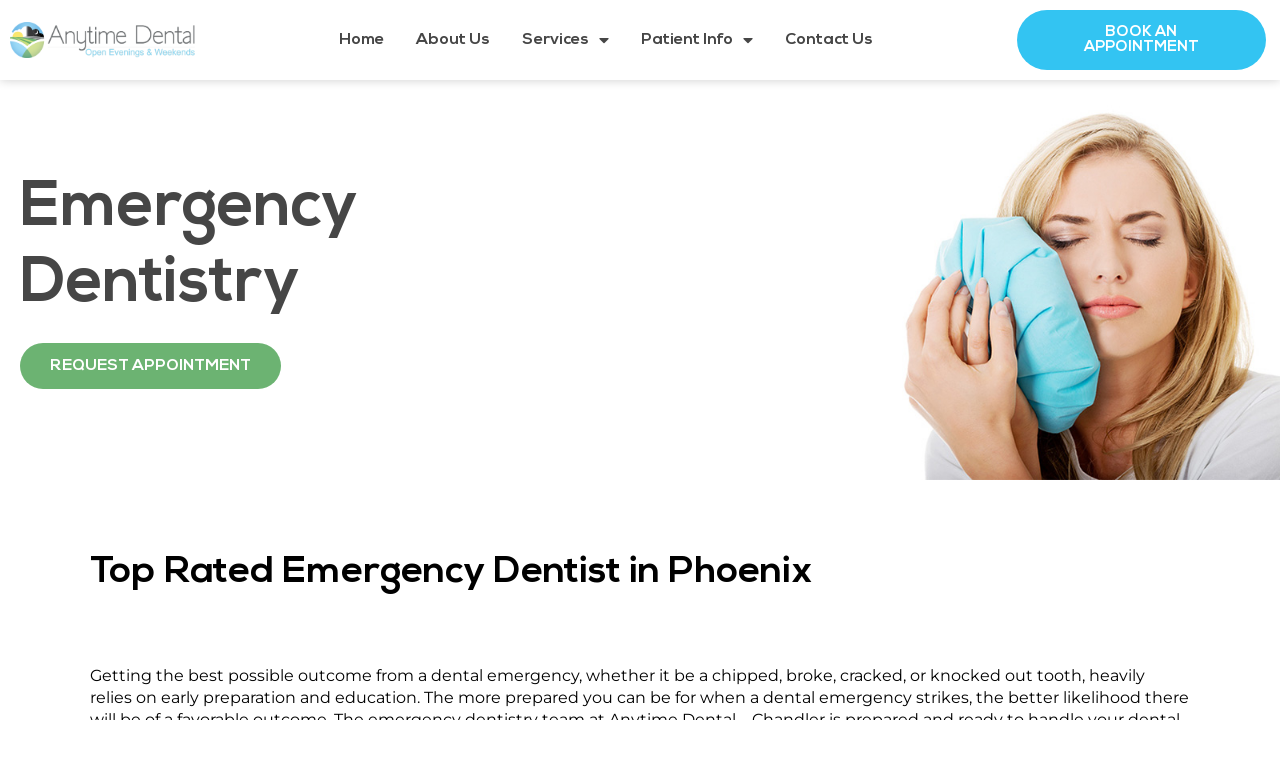

--- FILE ---
content_type: text/html; charset=UTF-8
request_url: https://anytimedentalaz.com/services/emergency-dentistry/
body_size: 150515
content:
<!DOCTYPE html>
<html lang="en-US">
<head>
<meta charset="UTF-8">
<meta name="viewport" content="width=device-width, initial-scale=1">
<link rel="profile" href="https://gmpg.org/xfn/11"> 
<meta name='robots' content='index, follow, max-image-preview:large, max-snippet:-1, max-video-preview:-1' />
<style>img:is([sizes="auto" i], [sizes^="auto," i]) { contain-intrinsic-size: 3000px 1500px }</style>
<!-- This site is optimized with the Yoast SEO plugin v24.8.1 - https://yoast.com/wordpress/plugins/seo/ -->
<title>Emergency Dentistry - Anytime Dental Chandler</title>
<link rel="canonical" href="https://anytimedentalaz.com/services/emergency-dentistry/" />
<meta property="og:locale" content="en_US" />
<meta property="og:type" content="article" />
<meta property="og:title" content="Emergency Dentistry - Anytime Dental Chandler" />
<meta property="og:description" content="Emergency Dentistry Request Appointment Top Rated Emergency Dentist in Phoenix   Getting the best possible outcome from a dental emergency, whether it be a chipped, broke, cracked, or knocked out tooth, heavily relies on early preparation and education. The more prepared you can be for when a dental emergency strikes, the better likelihood there will [&hellip;]" />
<meta property="og:url" content="https://anytimedentalaz.com/services/emergency-dentistry/" />
<meta property="og:site_name" content="Anytime Dental Chandler" />
<meta property="article:modified_time" content="2024-04-12T19:25:14+00:00" />
<meta property="og:image" content="https://anytimedentalaz.com/wp-content/uploads/2024/04/DrBorgia-500x500-1.jpg" />
<meta name="twitter:card" content="summary_large_image" />
<meta name="twitter:label1" content="Est. reading time" />
<meta name="twitter:data1" content="5 minutes" />
<script type="application/ld+json" class="yoast-schema-graph">{"@context":"https://schema.org","@graph":[{"@type":"WebPage","@id":"https://anytimedentalaz.com/services/emergency-dentistry/","url":"https://anytimedentalaz.com/services/emergency-dentistry/","name":"Emergency Dentistry - Anytime Dental Chandler","isPartOf":{"@id":"https://anytimedentalaz.com/#website"},"primaryImageOfPage":{"@id":"https://anytimedentalaz.com/services/emergency-dentistry/#primaryimage"},"image":{"@id":"https://anytimedentalaz.com/services/emergency-dentistry/#primaryimage"},"thumbnailUrl":"https://anytimedentalaz.com/wp-content/uploads/2024/04/DrBorgia-500x500-1.jpg","datePublished":"2024-04-10T21:57:14+00:00","dateModified":"2024-04-12T19:25:14+00:00","breadcrumb":{"@id":"https://anytimedentalaz.com/services/emergency-dentistry/#breadcrumb"},"inLanguage":"en-US","potentialAction":[{"@type":"ReadAction","target":["https://anytimedentalaz.com/services/emergency-dentistry/"]}]},{"@type":"ImageObject","inLanguage":"en-US","@id":"https://anytimedentalaz.com/services/emergency-dentistry/#primaryimage","url":"https://anytimedentalaz.com/wp-content/uploads/2024/04/DrBorgia-500x500-1.jpg","contentUrl":"https://anytimedentalaz.com/wp-content/uploads/2024/04/DrBorgia-500x500-1.jpg","width":500,"height":500},{"@type":"BreadcrumbList","@id":"https://anytimedentalaz.com/services/emergency-dentistry/#breadcrumb","itemListElement":[{"@type":"ListItem","position":1,"name":"Services","item":"https://anytimedentalaz.com/services/"},{"@type":"ListItem","position":2,"name":"Emergency Dentistry"}]},{"@type":"WebSite","@id":"https://anytimedentalaz.com/#website","url":"https://anytimedentalaz.com/","name":"Anytime Dental Chandler","description":"Family Dentist in Arizona","publisher":{"@id":"https://anytimedentalaz.com/#organization"},"potentialAction":[{"@type":"SearchAction","target":{"@type":"EntryPoint","urlTemplate":"https://anytimedentalaz.com/?s={search_term_string}"},"query-input":{"@type":"PropertyValueSpecification","valueRequired":true,"valueName":"search_term_string"}}],"inLanguage":"en-US"},{"@type":"Organization","@id":"https://anytimedentalaz.com/#organization","name":"Anytime Dental Chandler","url":"https://anytimedentalaz.com/","logo":{"@type":"ImageObject","inLanguage":"en-US","@id":"https://anytimedentalaz.com/#/schema/logo/image/","url":"https://anytimedentalaz.com/wp-content/uploads/2020/10/anytimedentalphxlogo.png","contentUrl":"https://anytimedentalaz.com/wp-content/uploads/2020/10/anytimedentalphxlogo.png","width":2048,"height":574,"caption":"Anytime Dental Chandler"},"image":{"@id":"https://anytimedentalaz.com/#/schema/logo/image/"}}]}</script>
<!-- / Yoast SEO plugin. -->
<link rel='dns-prefetch' href='//fonts.googleapis.com' />
<link rel="alternate" type="application/rss+xml" title="Anytime Dental Chandler &raquo; Feed" href="https://anytimedentalaz.com/feed/" />
<link rel="alternate" type="application/rss+xml" title="Anytime Dental Chandler &raquo; Comments Feed" href="https://anytimedentalaz.com/comments/feed/" />
<!-- <link rel='stylesheet' id='astra-theme-css-css' href='https://anytimedentalaz.com/wp-content/themes/astra/assets/css/minified/style.min.css?ver=4.9.2' media='all' /> -->
<link rel="stylesheet" type="text/css" href="//anytimedentalaz.com/wp-content/cache/anytimedentalaz.com/wpfc-minified/mchdr7jc/2b1jd.css" media="all"/>
<style id='astra-theme-css-inline-css'>
.ast-no-sidebar .entry-content .alignfull {margin-left: calc( -50vw + 50%);margin-right: calc( -50vw + 50%);max-width: 100vw;width: 100vw;}.ast-no-sidebar .entry-content .alignwide {margin-left: calc(-41vw + 50%);margin-right: calc(-41vw + 50%);max-width: unset;width: unset;}.ast-no-sidebar .entry-content .alignfull .alignfull,.ast-no-sidebar .entry-content .alignfull .alignwide,.ast-no-sidebar .entry-content .alignwide .alignfull,.ast-no-sidebar .entry-content .alignwide .alignwide,.ast-no-sidebar .entry-content .wp-block-column .alignfull,.ast-no-sidebar .entry-content .wp-block-column .alignwide{width: 100%;margin-left: auto;margin-right: auto;}.wp-block-gallery,.blocks-gallery-grid {margin: 0;}.wp-block-separator {max-width: 100px;}.wp-block-separator.is-style-wide,.wp-block-separator.is-style-dots {max-width: none;}.entry-content .has-2-columns .wp-block-column:first-child {padding-right: 10px;}.entry-content .has-2-columns .wp-block-column:last-child {padding-left: 10px;}@media (max-width: 782px) {.entry-content .wp-block-columns .wp-block-column {flex-basis: 100%;}.entry-content .has-2-columns .wp-block-column:first-child {padding-right: 0;}.entry-content .has-2-columns .wp-block-column:last-child {padding-left: 0;}}body .entry-content .wp-block-latest-posts {margin-left: 0;}body .entry-content .wp-block-latest-posts li {list-style: none;}.ast-no-sidebar .ast-container .entry-content .wp-block-latest-posts {margin-left: 0;}.ast-header-break-point .entry-content .alignwide {margin-left: auto;margin-right: auto;}.entry-content .blocks-gallery-item img {margin-bottom: auto;}.wp-block-pullquote {border-top: 4px solid #555d66;border-bottom: 4px solid #555d66;color: #40464d;}:root{--ast-post-nav-space:0;--ast-container-default-xlg-padding:6.67em;--ast-container-default-lg-padding:5.67em;--ast-container-default-slg-padding:4.34em;--ast-container-default-md-padding:3.34em;--ast-container-default-sm-padding:6.67em;--ast-container-default-xs-padding:2.4em;--ast-container-default-xxs-padding:1.4em;--ast-code-block-background:#EEEEEE;--ast-comment-inputs-background:#FAFAFA;--ast-normal-container-width:1200px;--ast-narrow-container-width:750px;--ast-blog-title-font-weight:normal;--ast-blog-meta-weight:inherit;--ast-global-color-primary:var(--ast-global-color-5);--ast-global-color-secondary:var(--ast-global-color-4);--ast-global-color-alternate-background:var(--ast-global-color-7);--ast-global-color-subtle-background:var(--ast-global-color-6);--ast-bg-style-guide:#F8FAFC;--ast-shadow-style-guide:0px 0px 4px 0 #00000057;--ast-global-dark-bg-style:#fff;--ast-global-dark-lfs:#fbfbfb;--ast-widget-bg-color:#fafafa;--ast-wc-container-head-bg-color:#fbfbfb;--ast-title-layout-bg:#eeeeee;--ast-search-border-color:#e7e7e7;--ast-lifter-hover-bg:#e6e6e6;--ast-gallery-block-color:#000;--srfm-color-input-label:var(--ast-global-color-2);}html{font-size:93.75%;}a,.page-title{color:var(--ast-global-color-0);}a:hover,a:focus{color:var(--ast-global-color-1);}body,button,input,select,textarea,.ast-button,.ast-custom-button{font-family:'Montserrat',sans-serif;font-weight:400;font-size:15px;font-size:1rem;line-height:var(--ast-body-line-height,1.65em);}blockquote{color:var(--ast-global-color-3);}h1,.entry-content h1,h2,.entry-content h2,h3,.entry-content h3,h4,.entry-content h4,h5,.entry-content h5,h6,.entry-content h6,.site-title,.site-title a{font-family:'Montserrat',sans-serif;font-weight:400;}.ast-site-identity .site-title a{color:var(--ast-global-color-2);}.site-title{font-size:35px;font-size:2.3333333333333rem;display:block;}.site-header .site-description{font-size:15px;font-size:1rem;display:none;}.entry-title{font-size:26px;font-size:1.7333333333333rem;}.archive .ast-article-post .ast-article-inner,.blog .ast-article-post .ast-article-inner,.archive .ast-article-post .ast-article-inner:hover,.blog .ast-article-post .ast-article-inner:hover{overflow:hidden;}h1,.entry-content h1{font-size:40px;font-size:2.6666666666667rem;font-family:'Montserrat',sans-serif;line-height:1.4em;}h2,.entry-content h2{font-size:32px;font-size:2.1333333333333rem;font-family:'Montserrat',sans-serif;line-height:1.3em;}h3,.entry-content h3{font-size:26px;font-size:1.7333333333333rem;font-family:'Montserrat',sans-serif;line-height:1.3em;}h4,.entry-content h4{font-size:24px;font-size:1.6rem;line-height:1.2em;font-family:'Montserrat',sans-serif;}h5,.entry-content h5{font-size:20px;font-size:1.3333333333333rem;line-height:1.2em;font-family:'Montserrat',sans-serif;}h6,.entry-content h6{font-size:16px;font-size:1.0666666666667rem;line-height:1.25em;font-family:'Montserrat',sans-serif;}::selection{background-color:var(--ast-global-color-0);color:#ffffff;}body,h1,.entry-title a,.entry-content h1,h2,.entry-content h2,h3,.entry-content h3,h4,.entry-content h4,h5,.entry-content h5,h6,.entry-content h6{color:var(--ast-global-color-3);}.tagcloud a:hover,.tagcloud a:focus,.tagcloud a.current-item{color:#ffffff;border-color:var(--ast-global-color-0);background-color:var(--ast-global-color-0);}input:focus,input[type="text"]:focus,input[type="email"]:focus,input[type="url"]:focus,input[type="password"]:focus,input[type="reset"]:focus,input[type="search"]:focus,textarea:focus{border-color:var(--ast-global-color-0);}input[type="radio"]:checked,input[type=reset],input[type="checkbox"]:checked,input[type="checkbox"]:hover:checked,input[type="checkbox"]:focus:checked,input[type=range]::-webkit-slider-thumb{border-color:var(--ast-global-color-0);background-color:var(--ast-global-color-0);box-shadow:none;}.site-footer a:hover + .post-count,.site-footer a:focus + .post-count{background:var(--ast-global-color-0);border-color:var(--ast-global-color-0);}.single .nav-links .nav-previous,.single .nav-links .nav-next{color:var(--ast-global-color-0);}.entry-meta,.entry-meta *{line-height:1.45;color:var(--ast-global-color-0);}.entry-meta a:not(.ast-button):hover,.entry-meta a:not(.ast-button):hover *,.entry-meta a:not(.ast-button):focus,.entry-meta a:not(.ast-button):focus *,.page-links > .page-link,.page-links .page-link:hover,.post-navigation a:hover{color:var(--ast-global-color-1);}#cat option,.secondary .calendar_wrap thead a,.secondary .calendar_wrap thead a:visited{color:var(--ast-global-color-0);}.secondary .calendar_wrap #today,.ast-progress-val span{background:var(--ast-global-color-0);}.secondary a:hover + .post-count,.secondary a:focus + .post-count{background:var(--ast-global-color-0);border-color:var(--ast-global-color-0);}.calendar_wrap #today > a{color:#ffffff;}.page-links .page-link,.single .post-navigation a{color:var(--ast-global-color-0);}.ast-search-menu-icon .search-form button.search-submit{padding:0 4px;}.ast-search-menu-icon form.search-form{padding-right:0;}.ast-header-search .ast-search-menu-icon.ast-dropdown-active .search-form,.ast-header-search .ast-search-menu-icon.ast-dropdown-active .search-field:focus{transition:all 0.2s;}.search-form input.search-field:focus{outline:none;}.widget-title,.widget .wp-block-heading{font-size:21px;font-size:1.4rem;color:var(--ast-global-color-3);}.ast-search-menu-icon.slide-search a:focus-visible:focus-visible,.astra-search-icon:focus-visible,#close:focus-visible,a:focus-visible,.ast-menu-toggle:focus-visible,.site .skip-link:focus-visible,.wp-block-loginout input:focus-visible,.wp-block-search.wp-block-search__button-inside .wp-block-search__inside-wrapper,.ast-header-navigation-arrow:focus-visible,.woocommerce .wc-proceed-to-checkout > .checkout-button:focus-visible,.woocommerce .woocommerce-MyAccount-navigation ul li a:focus-visible,.ast-orders-table__row .ast-orders-table__cell:focus-visible,.woocommerce .woocommerce-order-details .order-again > .button:focus-visible,.woocommerce .woocommerce-message a.button.wc-forward:focus-visible,.woocommerce #minus_qty:focus-visible,.woocommerce #plus_qty:focus-visible,a#ast-apply-coupon:focus-visible,.woocommerce .woocommerce-info a:focus-visible,.woocommerce .astra-shop-summary-wrap a:focus-visible,.woocommerce a.wc-forward:focus-visible,#ast-apply-coupon:focus-visible,.woocommerce-js .woocommerce-mini-cart-item a.remove:focus-visible,#close:focus-visible,.button.search-submit:focus-visible,#search_submit:focus,.normal-search:focus-visible,.ast-header-account-wrap:focus-visible,.woocommerce .ast-on-card-button.ast-quick-view-trigger:focus{outline-style:dotted;outline-color:inherit;outline-width:thin;}input:focus,input[type="text"]:focus,input[type="email"]:focus,input[type="url"]:focus,input[type="password"]:focus,input[type="reset"]:focus,input[type="search"]:focus,input[type="number"]:focus,textarea:focus,.wp-block-search__input:focus,[data-section="section-header-mobile-trigger"] .ast-button-wrap .ast-mobile-menu-trigger-minimal:focus,.ast-mobile-popup-drawer.active .menu-toggle-close:focus,.woocommerce-ordering select.orderby:focus,#ast-scroll-top:focus,#coupon_code:focus,.woocommerce-page #comment:focus,.woocommerce #reviews #respond input#submit:focus,.woocommerce a.add_to_cart_button:focus,.woocommerce .button.single_add_to_cart_button:focus,.woocommerce .woocommerce-cart-form button:focus,.woocommerce .woocommerce-cart-form__cart-item .quantity .qty:focus,.woocommerce .woocommerce-billing-fields .woocommerce-billing-fields__field-wrapper .woocommerce-input-wrapper > .input-text:focus,.woocommerce #order_comments:focus,.woocommerce #place_order:focus,.woocommerce .woocommerce-address-fields .woocommerce-address-fields__field-wrapper .woocommerce-input-wrapper > .input-text:focus,.woocommerce .woocommerce-MyAccount-content form button:focus,.woocommerce .woocommerce-MyAccount-content .woocommerce-EditAccountForm .woocommerce-form-row .woocommerce-Input.input-text:focus,.woocommerce .ast-woocommerce-container .woocommerce-pagination ul.page-numbers li a:focus,body #content .woocommerce form .form-row .select2-container--default .select2-selection--single:focus,#ast-coupon-code:focus,.woocommerce.woocommerce-js .quantity input[type=number]:focus,.woocommerce-js .woocommerce-mini-cart-item .quantity input[type=number]:focus,.woocommerce p#ast-coupon-trigger:focus{border-style:dotted;border-color:inherit;border-width:thin;}input{outline:none;}.main-header-menu .menu-link,.ast-header-custom-item a{color:var(--ast-global-color-3);}.main-header-menu .menu-item:hover > .menu-link,.main-header-menu .menu-item:hover > .ast-menu-toggle,.main-header-menu .ast-masthead-custom-menu-items a:hover,.main-header-menu .menu-item.focus > .menu-link,.main-header-menu .menu-item.focus > .ast-menu-toggle,.main-header-menu .current-menu-item > .menu-link,.main-header-menu .current-menu-ancestor > .menu-link,.main-header-menu .current-menu-item > .ast-menu-toggle,.main-header-menu .current-menu-ancestor > .ast-menu-toggle{color:var(--ast-global-color-0);}.header-main-layout-3 .ast-main-header-bar-alignment{margin-right:auto;}.header-main-layout-2 .site-header-section-left .ast-site-identity{text-align:left;}.site-logo-img img{ transition:all 0.2s linear;}body .ast-oembed-container *{position:absolute;top:0;width:100%;height:100%;left:0;}body .wp-block-embed-pocket-casts .ast-oembed-container *{position:unset;}.ast-header-break-point .ast-mobile-menu-buttons-minimal.menu-toggle{background:transparent;color:var(--ast-global-color-0);}.ast-header-break-point .ast-mobile-menu-buttons-outline.menu-toggle{background:transparent;border:1px solid var(--ast-global-color-0);color:var(--ast-global-color-0);}.ast-header-break-point .ast-mobile-menu-buttons-fill.menu-toggle{background:var(--ast-global-color-0);}.ast-single-post-featured-section + article {margin-top: 2em;}.site-content .ast-single-post-featured-section img {width: 100%;overflow: hidden;object-fit: cover;}.site > .ast-single-related-posts-container {margin-top: 0;}@media (min-width: 922px) {.ast-desktop .ast-container--narrow {max-width: var(--ast-narrow-container-width);margin: 0 auto;}}.ast-page-builder-template .hentry {margin: 0;}.ast-page-builder-template .site-content > .ast-container {max-width: 100%;padding: 0;}.ast-page-builder-template .site .site-content #primary {padding: 0;margin: 0;}.ast-page-builder-template .no-results {text-align: center;margin: 4em auto;}.ast-page-builder-template .ast-pagination {padding: 2em;}.ast-page-builder-template .entry-header.ast-no-title.ast-no-thumbnail {margin-top: 0;}.ast-page-builder-template .entry-header.ast-header-without-markup {margin-top: 0;margin-bottom: 0;}.ast-page-builder-template .entry-header.ast-no-title.ast-no-meta {margin-bottom: 0;}.ast-page-builder-template.single .post-navigation {padding-bottom: 2em;}.ast-page-builder-template.single-post .site-content > .ast-container {max-width: 100%;}.ast-page-builder-template .entry-header {margin-top: 4em;margin-left: auto;margin-right: auto;padding-left: 20px;padding-right: 20px;}.single.ast-page-builder-template .entry-header {padding-left: 20px;padding-right: 20px;}.ast-page-builder-template .ast-archive-description {margin: 4em auto 0;padding-left: 20px;padding-right: 20px;}.ast-page-builder-template.ast-no-sidebar .entry-content .alignwide {margin-left: 0;margin-right: 0;}.footer-adv .footer-adv-overlay{border-top-style:solid;border-top-color:#7a7a7a;}.wp-block-buttons.aligncenter{justify-content:center;}@media (min-width:1200px){.wp-block-group .has-background{padding:20px;}}@media (min-width:1200px){.ast-plain-container.ast-no-sidebar .entry-content .alignwide .wp-block-cover__inner-container,.ast-plain-container.ast-no-sidebar .entry-content .alignfull .wp-block-cover__inner-container{width:1240px;}}@media (min-width:1200px){.wp-block-cover-image.alignwide .wp-block-cover__inner-container,.wp-block-cover.alignwide .wp-block-cover__inner-container,.wp-block-cover-image.alignfull .wp-block-cover__inner-container,.wp-block-cover.alignfull .wp-block-cover__inner-container{width:100%;}}.wp-block-image.aligncenter{margin-left:auto;margin-right:auto;}.wp-block-table.aligncenter{margin-left:auto;margin-right:auto;}.wp-block-buttons .wp-block-button.is-style-outline .wp-block-button__link.wp-element-button,.ast-outline-button,.wp-block-uagb-buttons-child .uagb-buttons-repeater.ast-outline-button{border-top-width:2px;border-right-width:2px;border-bottom-width:2px;border-left-width:2px;font-family:inherit;font-weight:inherit;line-height:1em;}.wp-block-button .wp-block-button__link.wp-element-button.is-style-outline:not(.has-background),.wp-block-button.is-style-outline>.wp-block-button__link.wp-element-button:not(.has-background),.ast-outline-button{background-color:transparent;}.entry-content[data-ast-blocks-layout] > figure{margin-bottom:1em;}.elementor-widget-container .elementor-loop-container .e-loop-item[data-elementor-type="loop-item"]{width:100%;}@media (max-width:921px){.ast-separate-container #primary,.ast-separate-container #secondary{padding:1.5em 0;}#primary,#secondary{padding:1.5em 0;margin:0;}.ast-left-sidebar #content > .ast-container{display:flex;flex-direction:column-reverse;width:100%;}.ast-separate-container .ast-article-post,.ast-separate-container .ast-article-single{padding:1.5em 2.14em;}.ast-author-box img.avatar{margin:20px 0 0 0;}}@media (min-width:922px){.ast-separate-container.ast-right-sidebar #primary,.ast-separate-container.ast-left-sidebar #primary{border:0;}.search-no-results.ast-separate-container #primary{margin-bottom:4em;}}.wp-block-button .wp-block-button__link{color:#ffffff;}.wp-block-button .wp-block-button__link:hover,.wp-block-button .wp-block-button__link:focus{color:#ffffff;background-color:var(--ast-global-color-1);border-color:var(--ast-global-color-1);}.elementor-widget-heading h1.elementor-heading-title{line-height:1.4em;}.elementor-widget-heading h2.elementor-heading-title{line-height:1.3em;}.elementor-widget-heading h3.elementor-heading-title{line-height:1.3em;}.elementor-widget-heading h4.elementor-heading-title{line-height:1.2em;}.elementor-widget-heading h5.elementor-heading-title{line-height:1.2em;}.elementor-widget-heading h6.elementor-heading-title{line-height:1.25em;}.wp-block-button .wp-block-button__link{border-top-width:0;border-right-width:0;border-left-width:0;border-bottom-width:0;border-color:var(--ast-global-color-0);background-color:var(--ast-global-color-0);color:#ffffff;font-family:inherit;font-weight:inherit;line-height:1em;padding-top:10px;padding-right:40px;padding-bottom:10px;padding-left:40px;}.menu-toggle,button,.ast-button,.ast-custom-button,.button,input#submit,input[type="button"],input[type="submit"],input[type="reset"]{border-style:solid;border-top-width:0;border-right-width:0;border-left-width:0;border-bottom-width:0;color:#ffffff;border-color:var(--ast-global-color-0);background-color:var(--ast-global-color-0);padding-top:10px;padding-right:40px;padding-bottom:10px;padding-left:40px;font-family:inherit;font-weight:inherit;line-height:1em;}button:focus,.menu-toggle:hover,button:hover,.ast-button:hover,.ast-custom-button:hover .button:hover,.ast-custom-button:hover ,input[type=reset]:hover,input[type=reset]:focus,input#submit:hover,input#submit:focus,input[type="button"]:hover,input[type="button"]:focus,input[type="submit"]:hover,input[type="submit"]:focus{color:#ffffff;background-color:var(--ast-global-color-1);border-color:var(--ast-global-color-1);}@media (max-width:921px){.ast-mobile-header-stack .main-header-bar .ast-search-menu-icon{display:inline-block;}.ast-header-break-point.ast-header-custom-item-outside .ast-mobile-header-stack .main-header-bar .ast-search-icon{margin:0;}.ast-comment-avatar-wrap img{max-width:2.5em;}.ast-comment-meta{padding:0 1.8888em 1.3333em;}.ast-separate-container .ast-comment-list li.depth-1{padding:1.5em 2.14em;}.ast-separate-container .comment-respond{padding:2em 2.14em;}}@media (min-width:544px){.ast-container{max-width:100%;}}@media (max-width:544px){.ast-separate-container .ast-article-post,.ast-separate-container .ast-article-single,.ast-separate-container .comments-title,.ast-separate-container .ast-archive-description{padding:1.5em 1em;}.ast-separate-container #content .ast-container{padding-left:0.54em;padding-right:0.54em;}.ast-separate-container .ast-comment-list .bypostauthor{padding:.5em;}.ast-search-menu-icon.ast-dropdown-active .search-field{width:170px;}.site-branding img,.site-header .site-logo-img .custom-logo-link img{max-width:100%;}} #ast-mobile-header .ast-site-header-cart-li a{pointer-events:none;}.ast-no-sidebar.ast-separate-container .entry-content .alignfull {margin-left: -6.67em;margin-right: -6.67em;width: auto;}@media (max-width: 1200px) {.ast-no-sidebar.ast-separate-container .entry-content .alignfull {margin-left: -2.4em;margin-right: -2.4em;}}@media (max-width: 768px) {.ast-no-sidebar.ast-separate-container .entry-content .alignfull {margin-left: -2.14em;margin-right: -2.14em;}}@media (max-width: 544px) {.ast-no-sidebar.ast-separate-container .entry-content .alignfull {margin-left: -1em;margin-right: -1em;}}.ast-no-sidebar.ast-separate-container .entry-content .alignwide {margin-left: -20px;margin-right: -20px;}.ast-no-sidebar.ast-separate-container .entry-content .wp-block-column .alignfull,.ast-no-sidebar.ast-separate-container .entry-content .wp-block-column .alignwide {margin-left: auto;margin-right: auto;width: 100%;}@media (max-width:921px){.site-title{display:block;}.site-header .site-description{display:none;}h1,.entry-content h1{font-size:30px;}h2,.entry-content h2{font-size:25px;}h3,.entry-content h3{font-size:20px;}}@media (max-width:544px){.site-title{display:block;}.site-header .site-description{display:none;}h1,.entry-content h1{font-size:30px;}h2,.entry-content h2{font-size:25px;}h3,.entry-content h3{font-size:20px;}}@media (max-width:921px){html{font-size:85.5%;}}@media (max-width:544px){html{font-size:85.5%;}}@media (min-width:922px){.ast-container{max-width:1240px;}}@font-face {font-family: "Astra";src: url(https://anytimedentalaz.com/wp-content/themes/astra/assets/fonts/astra.woff) format("woff"),url(https://anytimedentalaz.com/wp-content/themes/astra/assets/fonts/astra.ttf) format("truetype"),url(https://anytimedentalaz.com/wp-content/themes/astra/assets/fonts/astra.svg#astra) format("svg");font-weight: normal;font-style: normal;font-display: fallback;}@media (max-width:921px) {.main-header-bar .main-header-bar-navigation{display:none;}}.ast-desktop .main-header-menu.submenu-with-border .sub-menu,.ast-desktop .main-header-menu.submenu-with-border .astra-full-megamenu-wrapper{border-color:var(--ast-global-color-0);}.ast-desktop .main-header-menu.submenu-with-border .sub-menu{border-top-width:2px;border-style:solid;}.ast-desktop .main-header-menu.submenu-with-border .sub-menu .sub-menu{top:-2px;}.ast-desktop .main-header-menu.submenu-with-border .sub-menu .menu-link,.ast-desktop .main-header-menu.submenu-with-border .children .menu-link{border-bottom-width:0px;border-style:solid;border-color:#eaeaea;}@media (min-width:922px){.main-header-menu .sub-menu .menu-item.ast-left-align-sub-menu:hover > .sub-menu,.main-header-menu .sub-menu .menu-item.ast-left-align-sub-menu.focus > .sub-menu{margin-left:-0px;}}.site .comments-area{padding-bottom:3em;}.ast-header-break-point.ast-header-custom-item-inside .main-header-bar .main-header-bar-navigation .ast-search-icon {display: none;}.ast-header-break-point.ast-header-custom-item-inside .main-header-bar .ast-search-menu-icon .search-form {padding: 0;display: block;overflow: hidden;}.ast-header-break-point .ast-header-custom-item .widget:last-child {margin-bottom: 1em;}.ast-header-custom-item .widget {margin: 0.5em;display: inline-block;vertical-align: middle;}.ast-header-custom-item .widget p {margin-bottom: 0;}.ast-header-custom-item .widget li {width: auto;}.ast-header-custom-item-inside .button-custom-menu-item .menu-link {display: none;}.ast-header-custom-item-inside.ast-header-break-point .button-custom-menu-item .ast-custom-button-link {display: none;}.ast-header-custom-item-inside.ast-header-break-point .button-custom-menu-item .menu-link {display: block;}.ast-header-break-point.ast-header-custom-item-outside .main-header-bar .ast-search-icon {margin-right: 1em;}.ast-header-break-point.ast-header-custom-item-inside .main-header-bar .ast-search-menu-icon .search-field,.ast-header-break-point.ast-header-custom-item-inside .main-header-bar .ast-search-menu-icon.ast-inline-search .search-field {width: 100%;padding-right: 5.5em;}.ast-header-break-point.ast-header-custom-item-inside .main-header-bar .ast-search-menu-icon .search-submit {display: block;position: absolute;height: 100%;top: 0;right: 0;padding: 0 1em;border-radius: 0;}.ast-header-break-point .ast-header-custom-item .ast-masthead-custom-menu-items {padding-left: 20px;padding-right: 20px;margin-bottom: 1em;margin-top: 1em;}.ast-header-custom-item-inside.ast-header-break-point .button-custom-menu-item {padding-left: 0;padding-right: 0;margin-top: 0;margin-bottom: 0;}.astra-icon-down_arrow::after {content: "\e900";font-family: Astra;}.astra-icon-close::after {content: "\e5cd";font-family: Astra;}.astra-icon-drag_handle::after {content: "\e25d";font-family: Astra;}.astra-icon-format_align_justify::after {content: "\e235";font-family: Astra;}.astra-icon-menu::after {content: "\e5d2";font-family: Astra;}.astra-icon-reorder::after {content: "\e8fe";font-family: Astra;}.astra-icon-search::after {content: "\e8b6";font-family: Astra;}.astra-icon-zoom_in::after {content: "\e56b";font-family: Astra;}.astra-icon-check-circle::after {content: "\e901";font-family: Astra;}.astra-icon-shopping-cart::after {content: "\f07a";font-family: Astra;}.astra-icon-shopping-bag::after {content: "\f290";font-family: Astra;}.astra-icon-shopping-basket::after {content: "\f291";font-family: Astra;}.astra-icon-circle-o::after {content: "\e903";font-family: Astra;}.astra-icon-certificate::after {content: "\e902";font-family: Astra;}blockquote {padding: 1.2em;}:root .has-ast-global-color-0-color{color:var(--ast-global-color-0);}:root .has-ast-global-color-0-background-color{background-color:var(--ast-global-color-0);}:root .wp-block-button .has-ast-global-color-0-color{color:var(--ast-global-color-0);}:root .wp-block-button .has-ast-global-color-0-background-color{background-color:var(--ast-global-color-0);}:root .has-ast-global-color-1-color{color:var(--ast-global-color-1);}:root .has-ast-global-color-1-background-color{background-color:var(--ast-global-color-1);}:root .wp-block-button .has-ast-global-color-1-color{color:var(--ast-global-color-1);}:root .wp-block-button .has-ast-global-color-1-background-color{background-color:var(--ast-global-color-1);}:root .has-ast-global-color-2-color{color:var(--ast-global-color-2);}:root .has-ast-global-color-2-background-color{background-color:var(--ast-global-color-2);}:root .wp-block-button .has-ast-global-color-2-color{color:var(--ast-global-color-2);}:root .wp-block-button .has-ast-global-color-2-background-color{background-color:var(--ast-global-color-2);}:root .has-ast-global-color-3-color{color:var(--ast-global-color-3);}:root .has-ast-global-color-3-background-color{background-color:var(--ast-global-color-3);}:root .wp-block-button .has-ast-global-color-3-color{color:var(--ast-global-color-3);}:root .wp-block-button .has-ast-global-color-3-background-color{background-color:var(--ast-global-color-3);}:root .has-ast-global-color-4-color{color:var(--ast-global-color-4);}:root .has-ast-global-color-4-background-color{background-color:var(--ast-global-color-4);}:root .wp-block-button .has-ast-global-color-4-color{color:var(--ast-global-color-4);}:root .wp-block-button .has-ast-global-color-4-background-color{background-color:var(--ast-global-color-4);}:root .has-ast-global-color-5-color{color:var(--ast-global-color-5);}:root .has-ast-global-color-5-background-color{background-color:var(--ast-global-color-5);}:root .wp-block-button .has-ast-global-color-5-color{color:var(--ast-global-color-5);}:root .wp-block-button .has-ast-global-color-5-background-color{background-color:var(--ast-global-color-5);}:root .has-ast-global-color-6-color{color:var(--ast-global-color-6);}:root .has-ast-global-color-6-background-color{background-color:var(--ast-global-color-6);}:root .wp-block-button .has-ast-global-color-6-color{color:var(--ast-global-color-6);}:root .wp-block-button .has-ast-global-color-6-background-color{background-color:var(--ast-global-color-6);}:root .has-ast-global-color-7-color{color:var(--ast-global-color-7);}:root .has-ast-global-color-7-background-color{background-color:var(--ast-global-color-7);}:root .wp-block-button .has-ast-global-color-7-color{color:var(--ast-global-color-7);}:root .wp-block-button .has-ast-global-color-7-background-color{background-color:var(--ast-global-color-7);}:root .has-ast-global-color-8-color{color:var(--ast-global-color-8);}:root .has-ast-global-color-8-background-color{background-color:var(--ast-global-color-8);}:root .wp-block-button .has-ast-global-color-8-color{color:var(--ast-global-color-8);}:root .wp-block-button .has-ast-global-color-8-background-color{background-color:var(--ast-global-color-8);}:root{--ast-global-color-0:#0170B9;--ast-global-color-1:#3a3a3a;--ast-global-color-2:#3a3a3a;--ast-global-color-3:#4B4F58;--ast-global-color-4:#F5F5F5;--ast-global-color-5:#FFFFFF;--ast-global-color-6:#E5E5E5;--ast-global-color-7:#424242;--ast-global-color-8:#000000;}:root {--ast-border-color : #dddddd;}.ast-single-entry-banner {-js-display: flex;display: flex;flex-direction: column;justify-content: center;text-align: center;position: relative;background: var(--ast-title-layout-bg);}.ast-single-entry-banner[data-banner-layout="layout-1"] {max-width: 1200px;background: inherit;padding: 20px 0;}.ast-single-entry-banner[data-banner-width-type="custom"] {margin: 0 auto;width: 100%;}.ast-single-entry-banner + .site-content .entry-header {margin-bottom: 0;}.site .ast-author-avatar {--ast-author-avatar-size: ;}a.ast-underline-text {text-decoration: underline;}.ast-container > .ast-terms-link {position: relative;display: block;}a.ast-button.ast-badge-tax {padding: 4px 8px;border-radius: 3px;font-size: inherit;}header.entry-header > *:not(:last-child){margin-bottom:10px;}.ast-archive-entry-banner {-js-display: flex;display: flex;flex-direction: column;justify-content: center;text-align: center;position: relative;background: var(--ast-title-layout-bg);}.ast-archive-entry-banner[data-banner-width-type="custom"] {margin: 0 auto;width: 100%;}.ast-archive-entry-banner[data-banner-layout="layout-1"] {background: inherit;padding: 20px 0;text-align: left;}body.archive .ast-archive-description{max-width:1200px;width:100%;text-align:left;padding-top:3em;padding-right:3em;padding-bottom:3em;padding-left:3em;}body.archive .ast-archive-description .ast-archive-title,body.archive .ast-archive-description .ast-archive-title *{font-size:40px;font-size:2.6666666666667rem;}body.archive .ast-archive-description > *:not(:last-child){margin-bottom:10px;}@media (max-width:921px){body.archive .ast-archive-description{text-align:left;}}@media (max-width:544px){body.archive .ast-archive-description{text-align:left;}}.ast-breadcrumbs .trail-browse,.ast-breadcrumbs .trail-items,.ast-breadcrumbs .trail-items li{display:inline-block;margin:0;padding:0;border:none;background:inherit;text-indent:0;text-decoration:none;}.ast-breadcrumbs .trail-browse{font-size:inherit;font-style:inherit;font-weight:inherit;color:inherit;}.ast-breadcrumbs .trail-items{list-style:none;}.trail-items li::after{padding:0 0.3em;content:"\00bb";}.trail-items li:last-of-type::after{display:none;}h1,.entry-content h1,h2,.entry-content h2,h3,.entry-content h3,h4,.entry-content h4,h5,.entry-content h5,h6,.entry-content h6{color:var(--ast-global-color-2);}.elementor-widget-heading .elementor-heading-title{margin:0;}.elementor-page .ast-menu-toggle{color:unset !important;background:unset !important;}.elementor-post.elementor-grid-item.hentry{margin-bottom:0;}.woocommerce div.product .elementor-element.elementor-products-grid .related.products ul.products li.product,.elementor-element .elementor-wc-products .woocommerce[class*='columns-'] ul.products li.product{width:auto;margin:0;float:none;}body .elementor hr{background-color:#ccc;margin:0;}.ast-left-sidebar .elementor-section.elementor-section-stretched,.ast-right-sidebar .elementor-section.elementor-section-stretched{max-width:100%;left:0 !important;}.elementor-posts-container [CLASS*="ast-width-"]{width:100%;}.elementor-template-full-width .ast-container{display:block;}.elementor-screen-only,.screen-reader-text,.screen-reader-text span,.ui-helper-hidden-accessible{top:0 !important;}@media (max-width:544px){.elementor-element .elementor-wc-products .woocommerce[class*="columns-"] ul.products li.product{width:auto;margin:0;}.elementor-element .woocommerce .woocommerce-result-count{float:none;}}.ast-header-break-point .main-header-bar{border-bottom-width:1px;}@media (min-width:922px){.main-header-bar{border-bottom-width:1px;}}.main-header-menu .menu-item, #astra-footer-menu .menu-item, .main-header-bar .ast-masthead-custom-menu-items{-js-display:flex;display:flex;-webkit-box-pack:center;-webkit-justify-content:center;-moz-box-pack:center;-ms-flex-pack:center;justify-content:center;-webkit-box-orient:vertical;-webkit-box-direction:normal;-webkit-flex-direction:column;-moz-box-orient:vertical;-moz-box-direction:normal;-ms-flex-direction:column;flex-direction:column;}.main-header-menu > .menu-item > .menu-link, #astra-footer-menu > .menu-item > .menu-link{height:100%;-webkit-box-align:center;-webkit-align-items:center;-moz-box-align:center;-ms-flex-align:center;align-items:center;-js-display:flex;display:flex;}.ast-primary-menu-disabled .main-header-bar .ast-masthead-custom-menu-items{flex:unset;}.main-header-menu .sub-menu .menu-item.menu-item-has-children > .menu-link:after{position:absolute;right:1em;top:50%;transform:translate(0,-50%) rotate(270deg);}.ast-header-break-point .main-header-bar .main-header-bar-navigation .page_item_has_children > .ast-menu-toggle::before, .ast-header-break-point .main-header-bar .main-header-bar-navigation .menu-item-has-children > .ast-menu-toggle::before, .ast-mobile-popup-drawer .main-header-bar-navigation .menu-item-has-children>.ast-menu-toggle::before, .ast-header-break-point .ast-mobile-header-wrap .main-header-bar-navigation .menu-item-has-children > .ast-menu-toggle::before{font-weight:bold;content:"\e900";font-family:Astra;text-decoration:inherit;display:inline-block;}.ast-header-break-point .main-navigation ul.sub-menu .menu-item .menu-link:before{content:"\e900";font-family:Astra;font-size:.65em;text-decoration:inherit;display:inline-block;transform:translate(0, -2px) rotateZ(270deg);margin-right:5px;}.widget_search .search-form:after{font-family:Astra;font-size:1.2em;font-weight:normal;content:"\e8b6";position:absolute;top:50%;right:15px;transform:translate(0, -50%);}.astra-search-icon::before{content:"\e8b6";font-family:Astra;font-style:normal;font-weight:normal;text-decoration:inherit;text-align:center;-webkit-font-smoothing:antialiased;-moz-osx-font-smoothing:grayscale;z-index:3;}.main-header-bar .main-header-bar-navigation .page_item_has_children > a:after, .main-header-bar .main-header-bar-navigation .menu-item-has-children > a:after, .menu-item-has-children .ast-header-navigation-arrow:after{content:"\e900";display:inline-block;font-family:Astra;font-size:.6rem;font-weight:bold;text-rendering:auto;-webkit-font-smoothing:antialiased;-moz-osx-font-smoothing:grayscale;margin-left:10px;line-height:normal;}.menu-item-has-children .sub-menu .ast-header-navigation-arrow:after{margin-left:0;}.ast-mobile-popup-drawer .main-header-bar-navigation .ast-submenu-expanded>.ast-menu-toggle::before{transform:rotateX(180deg);}.ast-header-break-point .main-header-bar-navigation .menu-item-has-children > .menu-link:after{display:none;}@media (min-width:922px){.ast-builder-menu .main-navigation > ul > li:last-child a{margin-right:0;}}.ast-separate-container .ast-article-inner{background-color:transparent;background-image:none;}.ast-separate-container .ast-article-post{background-color:var(--ast-global-color-5);}@media (max-width:921px){.ast-separate-container .ast-article-post{background-color:var(--ast-global-color-5);}}@media (max-width:544px){.ast-separate-container .ast-article-post{background-color:var(--ast-global-color-5);}}.ast-separate-container .ast-article-single:not(.ast-related-post), .woocommerce.ast-separate-container .ast-woocommerce-container, .ast-separate-container .error-404, .ast-separate-container .no-results, .single.ast-separate-container  .ast-author-meta, .ast-separate-container .related-posts-title-wrapper,.ast-separate-container .comments-count-wrapper, .ast-box-layout.ast-plain-container .site-content,.ast-padded-layout.ast-plain-container .site-content, .ast-separate-container .ast-archive-description, .ast-separate-container .comments-area .comment-respond, .ast-separate-container .comments-area .ast-comment-list li, .ast-separate-container .comments-area .comments-title{background-color:var(--ast-global-color-5);}@media (max-width:921px){.ast-separate-container .ast-article-single:not(.ast-related-post), .woocommerce.ast-separate-container .ast-woocommerce-container, .ast-separate-container .error-404, .ast-separate-container .no-results, .single.ast-separate-container  .ast-author-meta, .ast-separate-container .related-posts-title-wrapper,.ast-separate-container .comments-count-wrapper, .ast-box-layout.ast-plain-container .site-content,.ast-padded-layout.ast-plain-container .site-content, .ast-separate-container .ast-archive-description{background-color:var(--ast-global-color-5);}}@media (max-width:544px){.ast-separate-container .ast-article-single:not(.ast-related-post), .woocommerce.ast-separate-container .ast-woocommerce-container, .ast-separate-container .error-404, .ast-separate-container .no-results, .single.ast-separate-container  .ast-author-meta, .ast-separate-container .related-posts-title-wrapper,.ast-separate-container .comments-count-wrapper, .ast-box-layout.ast-plain-container .site-content,.ast-padded-layout.ast-plain-container .site-content, .ast-separate-container .ast-archive-description{background-color:var(--ast-global-color-5);}}.ast-separate-container.ast-two-container #secondary .widget{background-color:var(--ast-global-color-5);}@media (max-width:921px){.ast-separate-container.ast-two-container #secondary .widget{background-color:var(--ast-global-color-5);}}@media (max-width:544px){.ast-separate-container.ast-two-container #secondary .widget{background-color:var(--ast-global-color-5);}}:root{--e-global-color-astglobalcolor0:#0170B9;--e-global-color-astglobalcolor1:#3a3a3a;--e-global-color-astglobalcolor2:#3a3a3a;--e-global-color-astglobalcolor3:#4B4F58;--e-global-color-astglobalcolor4:#F5F5F5;--e-global-color-astglobalcolor5:#FFFFFF;--e-global-color-astglobalcolor6:#E5E5E5;--e-global-color-astglobalcolor7:#424242;--e-global-color-astglobalcolor8:#000000;}
</style>
<link rel='stylesheet' id='astra-google-fonts-css' href='https://fonts.googleapis.com/css?family=Montserrat%3A400%2C&#038;display=fallback&#038;ver=4.9.2' media='all' />
<!-- <link rel='stylesheet' id='hfe-widgets-style-css' href='https://anytimedentalaz.com/wp-content/plugins/header-footer-elementor/inc/widgets-css/frontend.css?ver=2.2.4' media='all' /> -->
<!-- <link rel='stylesheet' id='premium-addons-css' href='https://anytimedentalaz.com/wp-content/plugins/premium-addons-for-elementor/assets/frontend/min-css/premium-addons.min.css?ver=4.11.2' media='all' /> -->
<link rel="stylesheet" type="text/css" href="//anytimedentalaz.com/wp-content/cache/anytimedentalaz.com/wpfc-minified/7mtjzik5/2b1jd.css" media="all"/>
<style id='global-styles-inline-css'>
:root{--wp--preset--aspect-ratio--square: 1;--wp--preset--aspect-ratio--4-3: 4/3;--wp--preset--aspect-ratio--3-4: 3/4;--wp--preset--aspect-ratio--3-2: 3/2;--wp--preset--aspect-ratio--2-3: 2/3;--wp--preset--aspect-ratio--16-9: 16/9;--wp--preset--aspect-ratio--9-16: 9/16;--wp--preset--color--black: #000000;--wp--preset--color--cyan-bluish-gray: #abb8c3;--wp--preset--color--white: #ffffff;--wp--preset--color--pale-pink: #f78da7;--wp--preset--color--vivid-red: #cf2e2e;--wp--preset--color--luminous-vivid-orange: #ff6900;--wp--preset--color--luminous-vivid-amber: #fcb900;--wp--preset--color--light-green-cyan: #7bdcb5;--wp--preset--color--vivid-green-cyan: #00d084;--wp--preset--color--pale-cyan-blue: #8ed1fc;--wp--preset--color--vivid-cyan-blue: #0693e3;--wp--preset--color--vivid-purple: #9b51e0;--wp--preset--color--ast-global-color-0: var(--ast-global-color-0);--wp--preset--color--ast-global-color-1: var(--ast-global-color-1);--wp--preset--color--ast-global-color-2: var(--ast-global-color-2);--wp--preset--color--ast-global-color-3: var(--ast-global-color-3);--wp--preset--color--ast-global-color-4: var(--ast-global-color-4);--wp--preset--color--ast-global-color-5: var(--ast-global-color-5);--wp--preset--color--ast-global-color-6: var(--ast-global-color-6);--wp--preset--color--ast-global-color-7: var(--ast-global-color-7);--wp--preset--color--ast-global-color-8: var(--ast-global-color-8);--wp--preset--gradient--vivid-cyan-blue-to-vivid-purple: linear-gradient(135deg,rgba(6,147,227,1) 0%,rgb(155,81,224) 100%);--wp--preset--gradient--light-green-cyan-to-vivid-green-cyan: linear-gradient(135deg,rgb(122,220,180) 0%,rgb(0,208,130) 100%);--wp--preset--gradient--luminous-vivid-amber-to-luminous-vivid-orange: linear-gradient(135deg,rgba(252,185,0,1) 0%,rgba(255,105,0,1) 100%);--wp--preset--gradient--luminous-vivid-orange-to-vivid-red: linear-gradient(135deg,rgba(255,105,0,1) 0%,rgb(207,46,46) 100%);--wp--preset--gradient--very-light-gray-to-cyan-bluish-gray: linear-gradient(135deg,rgb(238,238,238) 0%,rgb(169,184,195) 100%);--wp--preset--gradient--cool-to-warm-spectrum: linear-gradient(135deg,rgb(74,234,220) 0%,rgb(151,120,209) 20%,rgb(207,42,186) 40%,rgb(238,44,130) 60%,rgb(251,105,98) 80%,rgb(254,248,76) 100%);--wp--preset--gradient--blush-light-purple: linear-gradient(135deg,rgb(255,206,236) 0%,rgb(152,150,240) 100%);--wp--preset--gradient--blush-bordeaux: linear-gradient(135deg,rgb(254,205,165) 0%,rgb(254,45,45) 50%,rgb(107,0,62) 100%);--wp--preset--gradient--luminous-dusk: linear-gradient(135deg,rgb(255,203,112) 0%,rgb(199,81,192) 50%,rgb(65,88,208) 100%);--wp--preset--gradient--pale-ocean: linear-gradient(135deg,rgb(255,245,203) 0%,rgb(182,227,212) 50%,rgb(51,167,181) 100%);--wp--preset--gradient--electric-grass: linear-gradient(135deg,rgb(202,248,128) 0%,rgb(113,206,126) 100%);--wp--preset--gradient--midnight: linear-gradient(135deg,rgb(2,3,129) 0%,rgb(40,116,252) 100%);--wp--preset--font-size--small: 13px;--wp--preset--font-size--medium: 20px;--wp--preset--font-size--large: 36px;--wp--preset--font-size--x-large: 42px;--wp--preset--spacing--20: 0.44rem;--wp--preset--spacing--30: 0.67rem;--wp--preset--spacing--40: 1rem;--wp--preset--spacing--50: 1.5rem;--wp--preset--spacing--60: 2.25rem;--wp--preset--spacing--70: 3.38rem;--wp--preset--spacing--80: 5.06rem;--wp--preset--shadow--natural: 6px 6px 9px rgba(0, 0, 0, 0.2);--wp--preset--shadow--deep: 12px 12px 50px rgba(0, 0, 0, 0.4);--wp--preset--shadow--sharp: 6px 6px 0px rgba(0, 0, 0, 0.2);--wp--preset--shadow--outlined: 6px 6px 0px -3px rgba(255, 255, 255, 1), 6px 6px rgba(0, 0, 0, 1);--wp--preset--shadow--crisp: 6px 6px 0px rgba(0, 0, 0, 1);}:root { --wp--style--global--content-size: var(--wp--custom--ast-content-width-size);--wp--style--global--wide-size: var(--wp--custom--ast-wide-width-size); }:where(body) { margin: 0; }.wp-site-blocks > .alignleft { float: left; margin-right: 2em; }.wp-site-blocks > .alignright { float: right; margin-left: 2em; }.wp-site-blocks > .aligncenter { justify-content: center; margin-left: auto; margin-right: auto; }:where(.wp-site-blocks) > * { margin-block-start: 24px; margin-block-end: 0; }:where(.wp-site-blocks) > :first-child { margin-block-start: 0; }:where(.wp-site-blocks) > :last-child { margin-block-end: 0; }:root { --wp--style--block-gap: 24px; }:root :where(.is-layout-flow) > :first-child{margin-block-start: 0;}:root :where(.is-layout-flow) > :last-child{margin-block-end: 0;}:root :where(.is-layout-flow) > *{margin-block-start: 24px;margin-block-end: 0;}:root :where(.is-layout-constrained) > :first-child{margin-block-start: 0;}:root :where(.is-layout-constrained) > :last-child{margin-block-end: 0;}:root :where(.is-layout-constrained) > *{margin-block-start: 24px;margin-block-end: 0;}:root :where(.is-layout-flex){gap: 24px;}:root :where(.is-layout-grid){gap: 24px;}.is-layout-flow > .alignleft{float: left;margin-inline-start: 0;margin-inline-end: 2em;}.is-layout-flow > .alignright{float: right;margin-inline-start: 2em;margin-inline-end: 0;}.is-layout-flow > .aligncenter{margin-left: auto !important;margin-right: auto !important;}.is-layout-constrained > .alignleft{float: left;margin-inline-start: 0;margin-inline-end: 2em;}.is-layout-constrained > .alignright{float: right;margin-inline-start: 2em;margin-inline-end: 0;}.is-layout-constrained > .aligncenter{margin-left: auto !important;margin-right: auto !important;}.is-layout-constrained > :where(:not(.alignleft):not(.alignright):not(.alignfull)){max-width: var(--wp--style--global--content-size);margin-left: auto !important;margin-right: auto !important;}.is-layout-constrained > .alignwide{max-width: var(--wp--style--global--wide-size);}body .is-layout-flex{display: flex;}.is-layout-flex{flex-wrap: wrap;align-items: center;}.is-layout-flex > :is(*, div){margin: 0;}body .is-layout-grid{display: grid;}.is-layout-grid > :is(*, div){margin: 0;}body{padding-top: 0px;padding-right: 0px;padding-bottom: 0px;padding-left: 0px;}a:where(:not(.wp-element-button)){text-decoration: none;}:root :where(.wp-element-button, .wp-block-button__link){background-color: #32373c;border-width: 0;color: #fff;font-family: inherit;font-size: inherit;line-height: inherit;padding: calc(0.667em + 2px) calc(1.333em + 2px);text-decoration: none;}.has-black-color{color: var(--wp--preset--color--black) !important;}.has-cyan-bluish-gray-color{color: var(--wp--preset--color--cyan-bluish-gray) !important;}.has-white-color{color: var(--wp--preset--color--white) !important;}.has-pale-pink-color{color: var(--wp--preset--color--pale-pink) !important;}.has-vivid-red-color{color: var(--wp--preset--color--vivid-red) !important;}.has-luminous-vivid-orange-color{color: var(--wp--preset--color--luminous-vivid-orange) !important;}.has-luminous-vivid-amber-color{color: var(--wp--preset--color--luminous-vivid-amber) !important;}.has-light-green-cyan-color{color: var(--wp--preset--color--light-green-cyan) !important;}.has-vivid-green-cyan-color{color: var(--wp--preset--color--vivid-green-cyan) !important;}.has-pale-cyan-blue-color{color: var(--wp--preset--color--pale-cyan-blue) !important;}.has-vivid-cyan-blue-color{color: var(--wp--preset--color--vivid-cyan-blue) !important;}.has-vivid-purple-color{color: var(--wp--preset--color--vivid-purple) !important;}.has-ast-global-color-0-color{color: var(--wp--preset--color--ast-global-color-0) !important;}.has-ast-global-color-1-color{color: var(--wp--preset--color--ast-global-color-1) !important;}.has-ast-global-color-2-color{color: var(--wp--preset--color--ast-global-color-2) !important;}.has-ast-global-color-3-color{color: var(--wp--preset--color--ast-global-color-3) !important;}.has-ast-global-color-4-color{color: var(--wp--preset--color--ast-global-color-4) !important;}.has-ast-global-color-5-color{color: var(--wp--preset--color--ast-global-color-5) !important;}.has-ast-global-color-6-color{color: var(--wp--preset--color--ast-global-color-6) !important;}.has-ast-global-color-7-color{color: var(--wp--preset--color--ast-global-color-7) !important;}.has-ast-global-color-8-color{color: var(--wp--preset--color--ast-global-color-8) !important;}.has-black-background-color{background-color: var(--wp--preset--color--black) !important;}.has-cyan-bluish-gray-background-color{background-color: var(--wp--preset--color--cyan-bluish-gray) !important;}.has-white-background-color{background-color: var(--wp--preset--color--white) !important;}.has-pale-pink-background-color{background-color: var(--wp--preset--color--pale-pink) !important;}.has-vivid-red-background-color{background-color: var(--wp--preset--color--vivid-red) !important;}.has-luminous-vivid-orange-background-color{background-color: var(--wp--preset--color--luminous-vivid-orange) !important;}.has-luminous-vivid-amber-background-color{background-color: var(--wp--preset--color--luminous-vivid-amber) !important;}.has-light-green-cyan-background-color{background-color: var(--wp--preset--color--light-green-cyan) !important;}.has-vivid-green-cyan-background-color{background-color: var(--wp--preset--color--vivid-green-cyan) !important;}.has-pale-cyan-blue-background-color{background-color: var(--wp--preset--color--pale-cyan-blue) !important;}.has-vivid-cyan-blue-background-color{background-color: var(--wp--preset--color--vivid-cyan-blue) !important;}.has-vivid-purple-background-color{background-color: var(--wp--preset--color--vivid-purple) !important;}.has-ast-global-color-0-background-color{background-color: var(--wp--preset--color--ast-global-color-0) !important;}.has-ast-global-color-1-background-color{background-color: var(--wp--preset--color--ast-global-color-1) !important;}.has-ast-global-color-2-background-color{background-color: var(--wp--preset--color--ast-global-color-2) !important;}.has-ast-global-color-3-background-color{background-color: var(--wp--preset--color--ast-global-color-3) !important;}.has-ast-global-color-4-background-color{background-color: var(--wp--preset--color--ast-global-color-4) !important;}.has-ast-global-color-5-background-color{background-color: var(--wp--preset--color--ast-global-color-5) !important;}.has-ast-global-color-6-background-color{background-color: var(--wp--preset--color--ast-global-color-6) !important;}.has-ast-global-color-7-background-color{background-color: var(--wp--preset--color--ast-global-color-7) !important;}.has-ast-global-color-8-background-color{background-color: var(--wp--preset--color--ast-global-color-8) !important;}.has-black-border-color{border-color: var(--wp--preset--color--black) !important;}.has-cyan-bluish-gray-border-color{border-color: var(--wp--preset--color--cyan-bluish-gray) !important;}.has-white-border-color{border-color: var(--wp--preset--color--white) !important;}.has-pale-pink-border-color{border-color: var(--wp--preset--color--pale-pink) !important;}.has-vivid-red-border-color{border-color: var(--wp--preset--color--vivid-red) !important;}.has-luminous-vivid-orange-border-color{border-color: var(--wp--preset--color--luminous-vivid-orange) !important;}.has-luminous-vivid-amber-border-color{border-color: var(--wp--preset--color--luminous-vivid-amber) !important;}.has-light-green-cyan-border-color{border-color: var(--wp--preset--color--light-green-cyan) !important;}.has-vivid-green-cyan-border-color{border-color: var(--wp--preset--color--vivid-green-cyan) !important;}.has-pale-cyan-blue-border-color{border-color: var(--wp--preset--color--pale-cyan-blue) !important;}.has-vivid-cyan-blue-border-color{border-color: var(--wp--preset--color--vivid-cyan-blue) !important;}.has-vivid-purple-border-color{border-color: var(--wp--preset--color--vivid-purple) !important;}.has-ast-global-color-0-border-color{border-color: var(--wp--preset--color--ast-global-color-0) !important;}.has-ast-global-color-1-border-color{border-color: var(--wp--preset--color--ast-global-color-1) !important;}.has-ast-global-color-2-border-color{border-color: var(--wp--preset--color--ast-global-color-2) !important;}.has-ast-global-color-3-border-color{border-color: var(--wp--preset--color--ast-global-color-3) !important;}.has-ast-global-color-4-border-color{border-color: var(--wp--preset--color--ast-global-color-4) !important;}.has-ast-global-color-5-border-color{border-color: var(--wp--preset--color--ast-global-color-5) !important;}.has-ast-global-color-6-border-color{border-color: var(--wp--preset--color--ast-global-color-6) !important;}.has-ast-global-color-7-border-color{border-color: var(--wp--preset--color--ast-global-color-7) !important;}.has-ast-global-color-8-border-color{border-color: var(--wp--preset--color--ast-global-color-8) !important;}.has-vivid-cyan-blue-to-vivid-purple-gradient-background{background: var(--wp--preset--gradient--vivid-cyan-blue-to-vivid-purple) !important;}.has-light-green-cyan-to-vivid-green-cyan-gradient-background{background: var(--wp--preset--gradient--light-green-cyan-to-vivid-green-cyan) !important;}.has-luminous-vivid-amber-to-luminous-vivid-orange-gradient-background{background: var(--wp--preset--gradient--luminous-vivid-amber-to-luminous-vivid-orange) !important;}.has-luminous-vivid-orange-to-vivid-red-gradient-background{background: var(--wp--preset--gradient--luminous-vivid-orange-to-vivid-red) !important;}.has-very-light-gray-to-cyan-bluish-gray-gradient-background{background: var(--wp--preset--gradient--very-light-gray-to-cyan-bluish-gray) !important;}.has-cool-to-warm-spectrum-gradient-background{background: var(--wp--preset--gradient--cool-to-warm-spectrum) !important;}.has-blush-light-purple-gradient-background{background: var(--wp--preset--gradient--blush-light-purple) !important;}.has-blush-bordeaux-gradient-background{background: var(--wp--preset--gradient--blush-bordeaux) !important;}.has-luminous-dusk-gradient-background{background: var(--wp--preset--gradient--luminous-dusk) !important;}.has-pale-ocean-gradient-background{background: var(--wp--preset--gradient--pale-ocean) !important;}.has-electric-grass-gradient-background{background: var(--wp--preset--gradient--electric-grass) !important;}.has-midnight-gradient-background{background: var(--wp--preset--gradient--midnight) !important;}.has-small-font-size{font-size: var(--wp--preset--font-size--small) !important;}.has-medium-font-size{font-size: var(--wp--preset--font-size--medium) !important;}.has-large-font-size{font-size: var(--wp--preset--font-size--large) !important;}.has-x-large-font-size{font-size: var(--wp--preset--font-size--x-large) !important;}
:root :where(.wp-block-pullquote){font-size: 1.5em;line-height: 1.6;}
</style>
<!-- <link rel='stylesheet' id='eae-css-css' href='https://anytimedentalaz.com/wp-content/plugins/addon-elements-for-elementor-page-builder/assets/css/eae.min.css?ver=1.14' media='all' /> -->
<!-- <link rel='stylesheet' id='eae-peel-css-css' href='https://anytimedentalaz.com/wp-content/plugins/addon-elements-for-elementor-page-builder/assets/lib/peel/peel.css?ver=1.14' media='all' /> -->
<!-- <link rel='stylesheet' id='hfe-style-css' href='https://anytimedentalaz.com/wp-content/plugins/header-footer-elementor/assets/css/header-footer-elementor.css?ver=2.2.4' media='all' /> -->
<!-- <link rel='stylesheet' id='elementor-icons-css' href='https://anytimedentalaz.com/wp-content/plugins/elementor/assets/lib/eicons/css/elementor-icons.min.css?ver=5.36.0' media='all' /> -->
<!-- <link rel='stylesheet' id='elementor-frontend-css' href='https://anytimedentalaz.com/wp-content/plugins/elementor/assets/css/frontend.min.css?ver=3.28.3' media='all' /> -->
<link rel="stylesheet" type="text/css" href="//anytimedentalaz.com/wp-content/cache/anytimedentalaz.com/wpfc-minified/2yoanpj9/2b1jd.css" media="all"/>
<link rel='stylesheet' id='elementor-post-1095-css' href='https://anytimedentalaz.com/wp-content/uploads/elementor/css/post-1095.css?ver=1744143500' media='all' />
<!-- <link rel='stylesheet' id='font-awesome-5-all-css' href='https://anytimedentalaz.com/wp-content/plugins/elementor/assets/lib/font-awesome/css/all.min.css?ver=4.11.2' media='all' /> -->
<!-- <link rel='stylesheet' id='font-awesome-4-shim-css' href='https://anytimedentalaz.com/wp-content/plugins/elementor/assets/lib/font-awesome/css/v4-shims.min.css?ver=1.0' media='all' /> -->
<!-- <link rel='stylesheet' id='widget-heading-css' href='https://anytimedentalaz.com/wp-content/plugins/elementor/assets/css/widget-heading.min.css?ver=3.28.3' media='all' /> -->
<!-- <link rel='stylesheet' id='e-animation-grow-css' href='https://anytimedentalaz.com/wp-content/plugins/elementor/assets/lib/animations/styles/e-animation-grow.min.css?ver=3.28.3' media='all' /> -->
<!-- <link rel='stylesheet' id='widget-image-css' href='https://anytimedentalaz.com/wp-content/plugins/elementor/assets/css/widget-image.min.css?ver=3.28.3' media='all' /> -->
<!-- <link rel='stylesheet' id='swiper-css' href='https://anytimedentalaz.com/wp-content/plugins/elementor/assets/lib/swiper/v8/css/swiper.min.css?ver=8.4.5' media='all' /> -->
<!-- <link rel='stylesheet' id='e-swiper-css' href='https://anytimedentalaz.com/wp-content/plugins/elementor/assets/css/conditionals/e-swiper.min.css?ver=3.28.3' media='all' /> -->
<!-- <link rel='stylesheet' id='widget-testimonial-carousel-css' href='https://anytimedentalaz.com/wp-content/plugins/elementor-pro/assets/css/widget-testimonial-carousel.min.css?ver=3.28.2' media='all' /> -->
<!-- <link rel='stylesheet' id='widget-carousel-module-base-css' href='https://anytimedentalaz.com/wp-content/plugins/elementor-pro/assets/css/widget-carousel-module-base.min.css?ver=3.28.2' media='all' /> -->
<link rel="stylesheet" type="text/css" href="//anytimedentalaz.com/wp-content/cache/anytimedentalaz.com/wpfc-minified/86r7u3ek/2ln3i.css" media="all"/>
<link rel='stylesheet' id='elementor-post-1168-css' href='https://anytimedentalaz.com/wp-content/uploads/elementor/css/post-1168.css?ver=1744209124' media='all' />
<link rel='stylesheet' id='elementor-post-25-css' href='https://anytimedentalaz.com/wp-content/uploads/elementor/css/post-25.css?ver=1744143504' media='all' />
<link rel='stylesheet' id='elementor-post-28-css' href='https://anytimedentalaz.com/wp-content/uploads/elementor/css/post-28.css?ver=1744298258' media='all' />
<!-- <link rel='stylesheet' id='astra-child-theme-css-css' href='https://anytimedentalaz.com/wp-content/themes/astra-child/style.css?ver=1.0.0' media='all' /> -->
<!-- <link rel='stylesheet' id='hfe-elementor-icons-css' href='https://anytimedentalaz.com/wp-content/plugins/elementor/assets/lib/eicons/css/elementor-icons.min.css?ver=5.34.0' media='all' /> -->
<!-- <link rel='stylesheet' id='hfe-icons-list-css' href='https://anytimedentalaz.com/wp-content/plugins/elementor/assets/css/widget-icon-list.min.css?ver=3.24.3' media='all' /> -->
<!-- <link rel='stylesheet' id='hfe-social-icons-css' href='https://anytimedentalaz.com/wp-content/plugins/elementor/assets/css/widget-social-icons.min.css?ver=3.24.0' media='all' /> -->
<!-- <link rel='stylesheet' id='hfe-social-share-icons-brands-css' href='https://anytimedentalaz.com/wp-content/plugins/elementor/assets/lib/font-awesome/css/brands.css?ver=5.15.3' media='all' /> -->
<!-- <link rel='stylesheet' id='hfe-social-share-icons-fontawesome-css' href='https://anytimedentalaz.com/wp-content/plugins/elementor/assets/lib/font-awesome/css/fontawesome.css?ver=5.15.3' media='all' /> -->
<!-- <link rel='stylesheet' id='hfe-nav-menu-icons-css' href='https://anytimedentalaz.com/wp-content/plugins/elementor/assets/lib/font-awesome/css/solid.css?ver=5.15.3' media='all' /> -->
<!-- <link rel='stylesheet' id='hfe-widget-blockquote-css' href='https://anytimedentalaz.com/wp-content/plugins/elementor-pro/assets/css/widget-blockquote.min.css?ver=3.25.0' media='all' /> -->
<!-- <link rel='stylesheet' id='hfe-mega-menu-css' href='https://anytimedentalaz.com/wp-content/plugins/elementor-pro/assets/css/widget-mega-menu.min.css?ver=3.26.2' media='all' /> -->
<!-- <link rel='stylesheet' id='hfe-nav-menu-widget-css' href='https://anytimedentalaz.com/wp-content/plugins/elementor-pro/assets/css/widget-nav-menu.min.css?ver=3.26.0' media='all' /> -->
<!-- <link rel='stylesheet' id='eael-general-css' href='https://anytimedentalaz.com/wp-content/plugins/essential-addons-for-elementor-lite/assets/front-end/css/view/general.min.css?ver=6.1.9' media='all' /> -->
<!-- <link rel='stylesheet' id='elementor-gf-local-roboto-css' href='https://anytimedentalaz.com/wp-content/uploads/elementor/google-fonts/css/roboto.css?ver=1744143416' media='all' /> -->
<!-- <link rel='stylesheet' id='elementor-gf-local-robotoslab-css' href='https://anytimedentalaz.com/wp-content/uploads/elementor/google-fonts/css/robotoslab.css?ver=1744143423' media='all' /> -->
<!-- <link rel='stylesheet' id='elementor-gf-local-montserrat-css' href='https://anytimedentalaz.com/wp-content/uploads/elementor/google-fonts/css/montserrat.css?ver=1744143434' media='all' /> -->
<!-- <link rel='stylesheet' id='elementor-icons-shared-0-css' href='https://anytimedentalaz.com/wp-content/plugins/elementor/assets/lib/font-awesome/css/fontawesome.min.css?ver=5.15.3' media='all' /> -->
<!-- <link rel='stylesheet' id='elementor-icons-fa-solid-css' href='https://anytimedentalaz.com/wp-content/plugins/elementor/assets/lib/font-awesome/css/solid.min.css?ver=5.15.3' media='all' /> -->
<link rel="stylesheet" type="text/css" href="//anytimedentalaz.com/wp-content/cache/anytimedentalaz.com/wpfc-minified/9huypgo1/2b1jd.css" media="all"/>
<!--[if IE]>
<script src="https://anytimedentalaz.com/wp-content/themes/astra/assets/js/minified/flexibility.min.js?ver=4.9.2" id="astra-flexibility-js"></script>
<script id="astra-flexibility-js-after">
flexibility(document.documentElement);
</script>
<![endif]-->
<script src='//anytimedentalaz.com/wp-content/cache/anytimedentalaz.com/wpfc-minified/d6qr0nk5/2b1jd.js' type="text/javascript"></script>
<!-- <script src="https://anytimedentalaz.com/wp-content/plugins/addon-elements-for-elementor-page-builder/assets/js/iconHelper.js?ver=1.0" id="eae-iconHelper-js"></script> -->
<!-- <script src="https://anytimedentalaz.com/wp-includes/js/jquery/jquery.min.js?ver=3.7.1" id="jquery-core-js"></script> -->
<!-- <script src="https://anytimedentalaz.com/wp-includes/js/jquery/jquery-migrate.min.js?ver=3.4.1" id="jquery-migrate-js"></script> -->
<script id="jquery-js-after">
!function($){"use strict";$(document).ready(function(){$(this).scrollTop()>100&&$(".hfe-scroll-to-top-wrap").removeClass("hfe-scroll-to-top-hide"),$(window).scroll(function(){$(this).scrollTop()<100?$(".hfe-scroll-to-top-wrap").fadeOut(300):$(".hfe-scroll-to-top-wrap").fadeIn(300)}),$(".hfe-scroll-to-top-wrap").on("click",function(){$("html, body").animate({scrollTop:0},300);return!1})})}(jQuery);
</script>
<link rel="https://api.w.org/" href="https://anytimedentalaz.com/wp-json/" /><link rel="alternate" title="JSON" type="application/json" href="https://anytimedentalaz.com/wp-json/wp/v2/pages/1168" /><link rel="EditURI" type="application/rsd+xml" title="RSD" href="https://anytimedentalaz.com/xmlrpc.php?rsd" />
<meta name="generator" content="WordPress 6.7.2" />
<link rel='shortlink' href='https://anytimedentalaz.com/?p=1168' />
<link rel="alternate" title="oEmbed (JSON)" type="application/json+oembed" href="https://anytimedentalaz.com/wp-json/oembed/1.0/embed?url=https%3A%2F%2Fanytimedentalaz.com%2Fservices%2Femergency-dentistry%2F" />
<link rel="alternate" title="oEmbed (XML)" type="text/xml+oembed" href="https://anytimedentalaz.com/wp-json/oembed/1.0/embed?url=https%3A%2F%2Fanytimedentalaz.com%2Fservices%2Femergency-dentistry%2F&#038;format=xml" />
<!-- Google tag (gtag.js) -->
<script async src="https://www.googletagmanager.com/gtag/js?id=G-Z9GFRMRE0D"></script>
<script>
window.dataLayer = window.dataLayer || [];
function gtag(){dataLayer.push(arguments);}
gtag('js', new Date());
gtag('config', 'G-Z9GFRMRE0D');
</script>
<!-- Google Tag Manager -->
<script>(function(w,d,s,l,i){w[l]=w[l]||[];w[l].push({'gtm.start':
new Date().getTime(),event:'gtm.js'});var f=d.getElementsByTagName(s)[0],
j=d.createElement(s),dl=l!='dataLayer'?'&l='+l:'';j.async=true;j.src=
'https://www.googletagmanager.com/gtm.js?id='+i+dl;f.parentNode.insertBefore(j,f);
})(window,document,'script','dataLayer','GTM-59QLSDG');</script>
<!-- End Google Tag Manager -->
<!-- Meta Pixel Code -->
<script>
!function(f,b,e,v,n,t,s)
{if(f.fbq)return;n=f.fbq=function(){n.callMethod?
n.callMethod.apply(n,arguments):n.queue.push(arguments)};
if(!f._fbq)f._fbq=n;n.push=n;n.loaded=!0;n.version='2.0';
n.queue=[];t=b.createElement(e);t.async=!0;
t.src=v;s=b.getElementsByTagName(e)[0];
s.parentNode.insertBefore(t,s)}(window, document,'script',
'https://connect.facebook.net/en_US/fbevents.js');
fbq('init', '639403041937696');
fbq('track', 'PageView');
</script>
<noscript><img height="1" width="1" style="display:none"
src="https://www.facebook.com/tr?id=639403041937696&ev=PageView&noscript=1"
/></noscript>
<!-- End Meta Pixel Code --><meta name="generator" content="Elementor 3.28.3; features: additional_custom_breakpoints, e_local_google_fonts; settings: css_print_method-external, google_font-enabled, font_display-auto">
<style>.recentcomments a{display:inline !important;padding:0 !important;margin:0 !important;}</style>			<style>
.e-con.e-parent:nth-of-type(n+4):not(.e-lazyloaded):not(.e-no-lazyload),
.e-con.e-parent:nth-of-type(n+4):not(.e-lazyloaded):not(.e-no-lazyload) * {
background-image: none !important;
}
@media screen and (max-height: 1024px) {
.e-con.e-parent:nth-of-type(n+3):not(.e-lazyloaded):not(.e-no-lazyload),
.e-con.e-parent:nth-of-type(n+3):not(.e-lazyloaded):not(.e-no-lazyload) * {
background-image: none !important;
}
}
@media screen and (max-height: 640px) {
.e-con.e-parent:nth-of-type(n+2):not(.e-lazyloaded):not(.e-no-lazyload),
.e-con.e-parent:nth-of-type(n+2):not(.e-lazyloaded):not(.e-no-lazyload) * {
background-image: none !important;
}
}
</style>
<link rel="icon" href="https://anytimedentalaz.com/wp-content/uploads/2020/10/cropped-fav_anytime-1-32x32.png" sizes="32x32" />
<link rel="icon" href="https://anytimedentalaz.com/wp-content/uploads/2020/10/cropped-fav_anytime-1-192x192.png" sizes="192x192" />
<link rel="apple-touch-icon" href="https://anytimedentalaz.com/wp-content/uploads/2020/10/cropped-fav_anytime-1-180x180.png" />
<meta name="msapplication-TileImage" content="https://anytimedentalaz.com/wp-content/uploads/2020/10/cropped-fav_anytime-1-270x270.png" />
<style id="wp-custom-css">
/* Gravity Forms Submit Button 
input#gform_submit_button_1 {
width: 100% !important;
}*/
::placeholder { /* Chrome, Firefox, Opera, Safari 10.1+ */
color:#000 !important;
font-family: Nexa Bold !important;
}
:-ms-input-placeholder { /* Internet Explorer 10-11 */
color:#000 !important;
font-family: Nexa Bold !important;
}
}
::-ms-input-placeholder { /* Microsoft Edge */
color:#000 !important;
font-family: Nexa Bold !important;
}
}		</style>
</head>
<body itemtype='https://schema.org/WebPage' itemscope='itemscope' class="page-template page-template-elementor_header_footer page page-id-1168 page-child parent-pageid-1184 wp-custom-logo ehf-header ehf-footer ehf-template-astra ehf-stylesheet-astra-child ast-desktop ast-page-builder-template ast-no-sidebar astra-4.9.2 ast-header-custom-item-inside ast-single-post ast-inherit-site-logo-transparent elementor-default elementor-template-full-width elementor-kit-1095 elementor-page elementor-page-1168">
<!-- Google Tag Manager (noscript) -->
<noscript><iframe src="https://www.googletagmanager.com/ns.html?id=GTM-59QLSDG"
height="0" width="0" style="display:none;visibility:hidden"></iframe></noscript>
<!-- End Google Tag Manager (noscript) -->
<a
class="skip-link screen-reader-text"
href="#content"
title="Skip to content">
Skip to content</a>
<div
class="hfeed site" id="page">
<header id="masthead" itemscope="itemscope" itemtype="https://schema.org/WPHeader">
<p class="main-title bhf-hidden" itemprop="headline"><a href="https://anytimedentalaz.com" title="Anytime Dental Chandler" rel="home">Anytime Dental Chandler</a></p>
<div data-elementor-type="wp-post" data-elementor-id="25" class="elementor elementor-25" data-elementor-post-type="elementor-hf">
<section class="elementor-section elementor-top-section elementor-element elementor-element-c4915fe elementor-section-full_width elementor-hidden-tablet elementor-hidden-phone elementor-section-height-default elementor-section-height-default" data-id="c4915fe" data-element_type="section" data-settings="{&quot;background_background&quot;:&quot;classic&quot;,&quot;sticky&quot;:&quot;top&quot;,&quot;sticky_on&quot;:[&quot;desktop&quot;],&quot;sticky_offset&quot;:0,&quot;sticky_effects_offset&quot;:0,&quot;sticky_anchor_link_offset&quot;:0}">
<div class="elementor-container elementor-column-gap-default">
<div class="elementor-column elementor-col-100 elementor-top-column elementor-element elementor-element-5cdbe44" data-id="5cdbe44" data-element_type="column" data-settings="{&quot;background_background&quot;:&quot;classic&quot;}">
<div class="elementor-widget-wrap elementor-element-populated">
<section class="elementor-section elementor-inner-section elementor-element elementor-element-8bf9da2 elementor-section-boxed elementor-section-height-default elementor-section-height-default" data-id="8bf9da2" data-element_type="section">
<div class="elementor-container elementor-column-gap-default">
<div class="elementor-column elementor-col-33 elementor-inner-column elementor-element elementor-element-a5b204e" data-id="a5b204e" data-element_type="column">
<div class="elementor-widget-wrap elementor-element-populated">
<div class="elementor-element elementor-element-77973c1 elementor-widget elementor-widget-image" data-id="77973c1" data-element_type="widget" data-widget_type="image.default">
<div class="elementor-widget-container">
<a href="/">
<img width="1000" height="189" src="https://anytimedentalaz.com/wp-content/uploads/2020/10/logo_new_anytime-1.png" class="attachment-full size-full wp-image-1008" alt="" srcset="https://anytimedentalaz.com/wp-content/uploads/2020/10/logo_new_anytime-1.png 1000w, https://anytimedentalaz.com/wp-content/uploads/2020/10/logo_new_anytime-1-300x57.png 300w, https://anytimedentalaz.com/wp-content/uploads/2020/10/logo_new_anytime-1-768x145.png 768w" sizes="(max-width: 1000px) 100vw, 1000px" />								</a>
</div>
</div>
</div>
</div>
<div class="elementor-column elementor-col-33 elementor-inner-column elementor-element elementor-element-3ea16e2" data-id="3ea16e2" data-element_type="column">
<div class="elementor-widget-wrap elementor-element-populated">
<div class="elementor-element elementor-element-4d9cd38 elementor-nav-menu__align-center elementor-nav-menu--dropdown-tablet elementor-nav-menu__text-align-aside elementor-nav-menu--toggle elementor-nav-menu--burger elementor-widget elementor-widget-nav-menu" data-id="4d9cd38" data-element_type="widget" data-settings="{&quot;layout&quot;:&quot;horizontal&quot;,&quot;submenu_icon&quot;:{&quot;value&quot;:&quot;&lt;i class=\&quot;fas fa-caret-down\&quot;&gt;&lt;\/i&gt;&quot;,&quot;library&quot;:&quot;fa-solid&quot;},&quot;toggle&quot;:&quot;burger&quot;}" data-widget_type="nav-menu.default">
<div class="elementor-widget-container">
<nav aria-label="Menu" class="elementor-nav-menu--main elementor-nav-menu__container elementor-nav-menu--layout-horizontal e--pointer-none">
<ul id="menu-1-4d9cd38" class="elementor-nav-menu"><li class="menu-item menu-item-type-post_type menu-item-object-page menu-item-104"><a href="https://anytimedentalaz.com/home-2/" class="elementor-item menu-link">Home</a></li>
<li class="menu-item menu-item-type-post_type menu-item-object-page menu-item-230"><a href="https://anytimedentalaz.com/about-us/" class="elementor-item menu-link">About Us</a></li>
<li class="menu-item menu-item-type-post_type menu-item-object-page menu-item-has-children menu-item-293"><a aria-expanded="false" href="https://anytimedentalaz.com/dental-services/" class="elementor-item menu-link">Services</a>
<ul class="sub-menu elementor-nav-menu--dropdown">
<li class="menu-item menu-item-type-post_type menu-item-object-page menu-item-334"><a href="https://anytimedentalaz.com/dental-services/orthodontics/" class="elementor-sub-item menu-link">Orthodontics</a></li>
<li class="menu-item menu-item-type-post_type menu-item-object-page menu-item-403"><a href="https://anytimedentalaz.com/dental-services/dental-implants/" class="elementor-sub-item menu-link">Dental Implants</a></li>
<li class="menu-item menu-item-type-post_type menu-item-object-page menu-item-410"><a href="https://anytimedentalaz.com/dental-services/emergency-dentistry/" class="elementor-sub-item menu-link">Emergency Dentistry</a></li>
<li class="menu-item menu-item-type-post_type menu-item-object-page menu-item-415"><a href="https://anytimedentalaz.com/dental-services/teeth-whitening/" class="elementor-sub-item menu-link">Teeth Whitening</a></li>
<li class="menu-item menu-item-type-post_type menu-item-object-page menu-item-1449"><a href="https://anytimedentalaz.com/dental-services/dentures/" class="elementor-sub-item menu-link">Dentures</a></li>
<li class="menu-item menu-item-type-post_type menu-item-object-page menu-item-428"><a href="https://anytimedentalaz.com/dental-services/root-canals/" class="elementor-sub-item menu-link">Root Canals</a></li>
<li class="menu-item menu-item-type-post_type menu-item-object-page menu-item-434"><a href="https://anytimedentalaz.com/dental-services/sedation-dentistry/" class="elementor-sub-item menu-link">Sedation Dentistry</a></li>
<li class="menu-item menu-item-type-post_type menu-item-object-page menu-item-439"><a href="https://anytimedentalaz.com/dental-services/dental-crowns-bridges/" class="elementor-sub-item menu-link">Dental Crowns &#038; Bridges</a></li>
</ul>
</li>
<li class="menu-item menu-item-type-custom menu-item-object-custom menu-item-has-children menu-item-106"><a aria-expanded="false" href="#" class="elementor-item elementor-item-anchor menu-link">Patient Info</a>
<ul class="sub-menu elementor-nav-menu--dropdown">
<li class="menu-item menu-item-type-post_type menu-item-object-page menu-item-1479"><a href="https://anytimedentalaz.com/insurance/" class="elementor-sub-item menu-link">Insurance</a></li>
<li class="menu-item menu-item-type-post_type menu-item-object-page menu-item-1480"><a href="https://anytimedentalaz.com/sunbit-financing/" class="elementor-sub-item menu-link">Sunbit Financing</a></li>
<li class="menu-item menu-item-type-post_type menu-item-object-page menu-item-1482"><a href="https://anytimedentalaz.com/notice-of-privacy-practices/" class="elementor-sub-item menu-link">Notice of Privacy Practices</a></li>
</ul>
</li>
<li class="menu-item menu-item-type-post_type menu-item-object-page menu-item-1393"><a href="https://anytimedentalaz.com/contact-us/" class="elementor-item menu-link">Contact Us</a></li>
</ul>			</nav>
<div class="elementor-menu-toggle" role="button" tabindex="0" aria-label="Menu Toggle" aria-expanded="false">
<i aria-hidden="true" role="presentation" class="elementor-menu-toggle__icon--open eicon-menu-bar"></i><i aria-hidden="true" role="presentation" class="elementor-menu-toggle__icon--close eicon-close"></i>		</div>
<nav class="elementor-nav-menu--dropdown elementor-nav-menu__container" aria-hidden="true">
<ul id="menu-2-4d9cd38" class="elementor-nav-menu"><li class="menu-item menu-item-type-post_type menu-item-object-page menu-item-104"><a href="https://anytimedentalaz.com/home-2/" class="elementor-item menu-link" tabindex="-1">Home</a></li>
<li class="menu-item menu-item-type-post_type menu-item-object-page menu-item-230"><a href="https://anytimedentalaz.com/about-us/" class="elementor-item menu-link" tabindex="-1">About Us</a></li>
<li class="menu-item menu-item-type-post_type menu-item-object-page menu-item-has-children menu-item-293"><a aria-expanded="false" href="https://anytimedentalaz.com/dental-services/" class="elementor-item menu-link" tabindex="-1">Services</a>
<ul class="sub-menu elementor-nav-menu--dropdown">
<li class="menu-item menu-item-type-post_type menu-item-object-page menu-item-334"><a href="https://anytimedentalaz.com/dental-services/orthodontics/" class="elementor-sub-item menu-link" tabindex="-1">Orthodontics</a></li>
<li class="menu-item menu-item-type-post_type menu-item-object-page menu-item-403"><a href="https://anytimedentalaz.com/dental-services/dental-implants/" class="elementor-sub-item menu-link" tabindex="-1">Dental Implants</a></li>
<li class="menu-item menu-item-type-post_type menu-item-object-page menu-item-410"><a href="https://anytimedentalaz.com/dental-services/emergency-dentistry/" class="elementor-sub-item menu-link" tabindex="-1">Emergency Dentistry</a></li>
<li class="menu-item menu-item-type-post_type menu-item-object-page menu-item-415"><a href="https://anytimedentalaz.com/dental-services/teeth-whitening/" class="elementor-sub-item menu-link" tabindex="-1">Teeth Whitening</a></li>
<li class="menu-item menu-item-type-post_type menu-item-object-page menu-item-1449"><a href="https://anytimedentalaz.com/dental-services/dentures/" class="elementor-sub-item menu-link" tabindex="-1">Dentures</a></li>
<li class="menu-item menu-item-type-post_type menu-item-object-page menu-item-428"><a href="https://anytimedentalaz.com/dental-services/root-canals/" class="elementor-sub-item menu-link" tabindex="-1">Root Canals</a></li>
<li class="menu-item menu-item-type-post_type menu-item-object-page menu-item-434"><a href="https://anytimedentalaz.com/dental-services/sedation-dentistry/" class="elementor-sub-item menu-link" tabindex="-1">Sedation Dentistry</a></li>
<li class="menu-item menu-item-type-post_type menu-item-object-page menu-item-439"><a href="https://anytimedentalaz.com/dental-services/dental-crowns-bridges/" class="elementor-sub-item menu-link" tabindex="-1">Dental Crowns &#038; Bridges</a></li>
</ul>
</li>
<li class="menu-item menu-item-type-custom menu-item-object-custom menu-item-has-children menu-item-106"><a aria-expanded="false" href="#" class="elementor-item elementor-item-anchor menu-link" tabindex="-1">Patient Info</a>
<ul class="sub-menu elementor-nav-menu--dropdown">
<li class="menu-item menu-item-type-post_type menu-item-object-page menu-item-1479"><a href="https://anytimedentalaz.com/insurance/" class="elementor-sub-item menu-link" tabindex="-1">Insurance</a></li>
<li class="menu-item menu-item-type-post_type menu-item-object-page menu-item-1480"><a href="https://anytimedentalaz.com/sunbit-financing/" class="elementor-sub-item menu-link" tabindex="-1">Sunbit Financing</a></li>
<li class="menu-item menu-item-type-post_type menu-item-object-page menu-item-1482"><a href="https://anytimedentalaz.com/notice-of-privacy-practices/" class="elementor-sub-item menu-link" tabindex="-1">Notice of Privacy Practices</a></li>
</ul>
</li>
<li class="menu-item menu-item-type-post_type menu-item-object-page menu-item-1393"><a href="https://anytimedentalaz.com/contact-us/" class="elementor-item menu-link" tabindex="-1">Contact Us</a></li>
</ul>			</nav>
</div>
</div>
</div>
</div>
<div class="elementor-column elementor-col-33 elementor-inner-column elementor-element elementor-element-1aebc66" data-id="1aebc66" data-element_type="column">
<div class="elementor-widget-wrap elementor-element-populated">
<div class="elementor-element elementor-element-fc8ac25 elementor-align-center elementor-widget elementor-widget-button" data-id="fc8ac25" data-element_type="widget" data-widget_type="button.default">
<div class="elementor-widget-container">
<div class="elementor-button-wrapper">
<a class="elementor-button elementor-button-link elementor-size-md" href="https://patient.modento.io/anytimedentalchandler/consult" target="_blank">
<span class="elementor-button-content-wrapper">
<span class="elementor-button-text">Book An Appointment</span>
</span>
</a>
</div>
</div>
</div>
</div>
</div>
</div>
</section>
</div>
</div>
</div>
</section>
<section class="elementor-section elementor-top-section elementor-element elementor-element-d209e49 elementor-section-full_width elementor-hidden-desktop elementor-section-height-default elementor-section-height-default" data-id="d209e49" data-element_type="section" data-settings="{&quot;background_background&quot;:&quot;classic&quot;}">
<div class="elementor-container elementor-column-gap-default">
<div class="elementor-column elementor-col-100 elementor-top-column elementor-element elementor-element-9eaaa06" data-id="9eaaa06" data-element_type="column" data-settings="{&quot;background_background&quot;:&quot;classic&quot;}">
<div class="elementor-widget-wrap elementor-element-populated">
<section class="elementor-section elementor-inner-section elementor-element elementor-element-7efe1e6 elementor-section-boxed elementor-section-height-default elementor-section-height-default" data-id="7efe1e6" data-element_type="section">
<div class="elementor-container elementor-column-gap-default">
<div class="elementor-column elementor-col-50 elementor-inner-column elementor-element elementor-element-0916fbd" data-id="0916fbd" data-element_type="column">
<div class="elementor-widget-wrap elementor-element-populated">
<div class="elementor-element elementor-element-6f8f583 elementor-widget elementor-widget-image" data-id="6f8f583" data-element_type="widget" data-widget_type="image.default">
<div class="elementor-widget-container">
<a href="/">
<img width="1000" height="189" src="https://anytimedentalaz.com/wp-content/uploads/2020/10/logo_new_anytime-1.png" class="attachment-full size-full wp-image-1008" alt="" srcset="https://anytimedentalaz.com/wp-content/uploads/2020/10/logo_new_anytime-1.png 1000w, https://anytimedentalaz.com/wp-content/uploads/2020/10/logo_new_anytime-1-300x57.png 300w, https://anytimedentalaz.com/wp-content/uploads/2020/10/logo_new_anytime-1-768x145.png 768w" sizes="(max-width: 1000px) 100vw, 1000px" />								</a>
</div>
</div>
</div>
</div>
<div class="elementor-column elementor-col-50 elementor-inner-column elementor-element elementor-element-de75257" data-id="de75257" data-element_type="column">
<div class="elementor-widget-wrap elementor-element-populated">
<div class="elementor-element elementor-element-8a27507 elementor-nav-menu__align-center elementor-nav-menu--stretch elementor-nav-menu--dropdown-tablet elementor-nav-menu__text-align-aside elementor-nav-menu--toggle elementor-nav-menu--burger elementor-widget elementor-widget-nav-menu" data-id="8a27507" data-element_type="widget" data-settings="{&quot;full_width&quot;:&quot;stretch&quot;,&quot;layout&quot;:&quot;horizontal&quot;,&quot;submenu_icon&quot;:{&quot;value&quot;:&quot;&lt;i class=\&quot;fas fa-caret-down\&quot;&gt;&lt;\/i&gt;&quot;,&quot;library&quot;:&quot;fa-solid&quot;},&quot;toggle&quot;:&quot;burger&quot;}" data-widget_type="nav-menu.default">
<div class="elementor-widget-container">
<nav aria-label="Menu" class="elementor-nav-menu--main elementor-nav-menu__container elementor-nav-menu--layout-horizontal e--pointer-none">
<ul id="menu-1-8a27507" class="elementor-nav-menu"><li class="menu-item menu-item-type-post_type menu-item-object-page menu-item-104"><a href="https://anytimedentalaz.com/home-2/" class="elementor-item menu-link">Home</a></li>
<li class="menu-item menu-item-type-post_type menu-item-object-page menu-item-230"><a href="https://anytimedentalaz.com/about-us/" class="elementor-item menu-link">About Us</a></li>
<li class="menu-item menu-item-type-post_type menu-item-object-page menu-item-has-children menu-item-293"><a aria-expanded="false" href="https://anytimedentalaz.com/dental-services/" class="elementor-item menu-link">Services</a>
<ul class="sub-menu elementor-nav-menu--dropdown">
<li class="menu-item menu-item-type-post_type menu-item-object-page menu-item-334"><a href="https://anytimedentalaz.com/dental-services/orthodontics/" class="elementor-sub-item menu-link">Orthodontics</a></li>
<li class="menu-item menu-item-type-post_type menu-item-object-page menu-item-403"><a href="https://anytimedentalaz.com/dental-services/dental-implants/" class="elementor-sub-item menu-link">Dental Implants</a></li>
<li class="menu-item menu-item-type-post_type menu-item-object-page menu-item-410"><a href="https://anytimedentalaz.com/dental-services/emergency-dentistry/" class="elementor-sub-item menu-link">Emergency Dentistry</a></li>
<li class="menu-item menu-item-type-post_type menu-item-object-page menu-item-415"><a href="https://anytimedentalaz.com/dental-services/teeth-whitening/" class="elementor-sub-item menu-link">Teeth Whitening</a></li>
<li class="menu-item menu-item-type-post_type menu-item-object-page menu-item-1449"><a href="https://anytimedentalaz.com/dental-services/dentures/" class="elementor-sub-item menu-link">Dentures</a></li>
<li class="menu-item menu-item-type-post_type menu-item-object-page menu-item-428"><a href="https://anytimedentalaz.com/dental-services/root-canals/" class="elementor-sub-item menu-link">Root Canals</a></li>
<li class="menu-item menu-item-type-post_type menu-item-object-page menu-item-434"><a href="https://anytimedentalaz.com/dental-services/sedation-dentistry/" class="elementor-sub-item menu-link">Sedation Dentistry</a></li>
<li class="menu-item menu-item-type-post_type menu-item-object-page menu-item-439"><a href="https://anytimedentalaz.com/dental-services/dental-crowns-bridges/" class="elementor-sub-item menu-link">Dental Crowns &#038; Bridges</a></li>
</ul>
</li>
<li class="menu-item menu-item-type-custom menu-item-object-custom menu-item-has-children menu-item-106"><a aria-expanded="false" href="#" class="elementor-item elementor-item-anchor menu-link">Patient Info</a>
<ul class="sub-menu elementor-nav-menu--dropdown">
<li class="menu-item menu-item-type-post_type menu-item-object-page menu-item-1479"><a href="https://anytimedentalaz.com/insurance/" class="elementor-sub-item menu-link">Insurance</a></li>
<li class="menu-item menu-item-type-post_type menu-item-object-page menu-item-1480"><a href="https://anytimedentalaz.com/sunbit-financing/" class="elementor-sub-item menu-link">Sunbit Financing</a></li>
<li class="menu-item menu-item-type-post_type menu-item-object-page menu-item-1482"><a href="https://anytimedentalaz.com/notice-of-privacy-practices/" class="elementor-sub-item menu-link">Notice of Privacy Practices</a></li>
</ul>
</li>
<li class="menu-item menu-item-type-post_type menu-item-object-page menu-item-1393"><a href="https://anytimedentalaz.com/contact-us/" class="elementor-item menu-link">Contact Us</a></li>
</ul>			</nav>
<div class="elementor-menu-toggle" role="button" tabindex="0" aria-label="Menu Toggle" aria-expanded="false">
<i aria-hidden="true" role="presentation" class="elementor-menu-toggle__icon--open eicon-menu-bar"></i><i aria-hidden="true" role="presentation" class="elementor-menu-toggle__icon--close eicon-close"></i>		</div>
<nav class="elementor-nav-menu--dropdown elementor-nav-menu__container" aria-hidden="true">
<ul id="menu-2-8a27507" class="elementor-nav-menu"><li class="menu-item menu-item-type-post_type menu-item-object-page menu-item-104"><a href="https://anytimedentalaz.com/home-2/" class="elementor-item menu-link" tabindex="-1">Home</a></li>
<li class="menu-item menu-item-type-post_type menu-item-object-page menu-item-230"><a href="https://anytimedentalaz.com/about-us/" class="elementor-item menu-link" tabindex="-1">About Us</a></li>
<li class="menu-item menu-item-type-post_type menu-item-object-page menu-item-has-children menu-item-293"><a aria-expanded="false" href="https://anytimedentalaz.com/dental-services/" class="elementor-item menu-link" tabindex="-1">Services</a>
<ul class="sub-menu elementor-nav-menu--dropdown">
<li class="menu-item menu-item-type-post_type menu-item-object-page menu-item-334"><a href="https://anytimedentalaz.com/dental-services/orthodontics/" class="elementor-sub-item menu-link" tabindex="-1">Orthodontics</a></li>
<li class="menu-item menu-item-type-post_type menu-item-object-page menu-item-403"><a href="https://anytimedentalaz.com/dental-services/dental-implants/" class="elementor-sub-item menu-link" tabindex="-1">Dental Implants</a></li>
<li class="menu-item menu-item-type-post_type menu-item-object-page menu-item-410"><a href="https://anytimedentalaz.com/dental-services/emergency-dentistry/" class="elementor-sub-item menu-link" tabindex="-1">Emergency Dentistry</a></li>
<li class="menu-item menu-item-type-post_type menu-item-object-page menu-item-415"><a href="https://anytimedentalaz.com/dental-services/teeth-whitening/" class="elementor-sub-item menu-link" tabindex="-1">Teeth Whitening</a></li>
<li class="menu-item menu-item-type-post_type menu-item-object-page menu-item-1449"><a href="https://anytimedentalaz.com/dental-services/dentures/" class="elementor-sub-item menu-link" tabindex="-1">Dentures</a></li>
<li class="menu-item menu-item-type-post_type menu-item-object-page menu-item-428"><a href="https://anytimedentalaz.com/dental-services/root-canals/" class="elementor-sub-item menu-link" tabindex="-1">Root Canals</a></li>
<li class="menu-item menu-item-type-post_type menu-item-object-page menu-item-434"><a href="https://anytimedentalaz.com/dental-services/sedation-dentistry/" class="elementor-sub-item menu-link" tabindex="-1">Sedation Dentistry</a></li>
<li class="menu-item menu-item-type-post_type menu-item-object-page menu-item-439"><a href="https://anytimedentalaz.com/dental-services/dental-crowns-bridges/" class="elementor-sub-item menu-link" tabindex="-1">Dental Crowns &#038; Bridges</a></li>
</ul>
</li>
<li class="menu-item menu-item-type-custom menu-item-object-custom menu-item-has-children menu-item-106"><a aria-expanded="false" href="#" class="elementor-item elementor-item-anchor menu-link" tabindex="-1">Patient Info</a>
<ul class="sub-menu elementor-nav-menu--dropdown">
<li class="menu-item menu-item-type-post_type menu-item-object-page menu-item-1479"><a href="https://anytimedentalaz.com/insurance/" class="elementor-sub-item menu-link" tabindex="-1">Insurance</a></li>
<li class="menu-item menu-item-type-post_type menu-item-object-page menu-item-1480"><a href="https://anytimedentalaz.com/sunbit-financing/" class="elementor-sub-item menu-link" tabindex="-1">Sunbit Financing</a></li>
<li class="menu-item menu-item-type-post_type menu-item-object-page menu-item-1482"><a href="https://anytimedentalaz.com/notice-of-privacy-practices/" class="elementor-sub-item menu-link" tabindex="-1">Notice of Privacy Practices</a></li>
</ul>
</li>
<li class="menu-item menu-item-type-post_type menu-item-object-page menu-item-1393"><a href="https://anytimedentalaz.com/contact-us/" class="elementor-item menu-link" tabindex="-1">Contact Us</a></li>
</ul>			</nav>
</div>
</div>
</div>
</div>
</div>
</section>
</div>
</div>
</div>
</section>
</div>
</header>
<div id="content" class="site-content">
<div class="ast-container">
<div data-elementor-type="wp-page" data-elementor-id="1168" class="elementor elementor-1168" data-elementor-post-type="page">
<section class="elementor-section elementor-top-section elementor-element elementor-element-70a7b457 elementor-section-height-min-height elementor-section-boxed elementor-section-height-default elementor-section-items-middle" data-id="70a7b457" data-element_type="section" data-settings="{&quot;background_background&quot;:&quot;classic&quot;}">
<div class="elementor-container elementor-column-gap-default">
<div class="elementor-column elementor-col-100 elementor-top-column elementor-element elementor-element-1894b28e" data-id="1894b28e" data-element_type="column" data-settings="{&quot;background_background&quot;:&quot;classic&quot;}">
<div class="elementor-widget-wrap elementor-element-populated">
<section class="elementor-section elementor-inner-section elementor-element elementor-element-130314 elementor-section-boxed elementor-section-height-default elementor-section-height-default" data-id="130314" data-element_type="section" data-settings="{&quot;background_background&quot;:&quot;classic&quot;}">
<div class="elementor-container elementor-column-gap-default">
<div class="elementor-column elementor-col-50 elementor-inner-column elementor-element elementor-element-1d402ca" data-id="1d402ca" data-element_type="column">
<div class="elementor-widget-wrap elementor-element-populated">
<div class="elementor-element elementor-element-674ceb1a mobileheading elementor-widget elementor-widget-heading" data-id="674ceb1a" data-element_type="widget" data-widget_type="heading.default">
<div class="elementor-widget-container">
<h2 class="elementor-heading-title elementor-size-default">Emergency Dentistry</h2>				</div>
</div>
<div class="elementor-element elementor-element-553264c elementor-mobile-align-left elementor-widget elementor-widget-button" data-id="553264c" data-element_type="widget" data-widget_type="button.default">
<div class="elementor-widget-container">
<div class="elementor-button-wrapper">
<a class="elementor-button elementor-button-link elementor-size-md" href="https://book.getweave.com/6fa390ac-ea8e-4ef9-9c56-5557d34cc199/appointment-requests/select-appt-type" target="_blank">
<span class="elementor-button-content-wrapper">
<span class="elementor-button-text">Request Appointment</span>
</span>
</a>
</div>
</div>
</div>
</div>
</div>
<div class="elementor-column elementor-col-50 elementor-inner-column elementor-element elementor-element-1c70025" data-id="1c70025" data-element_type="column">
<div class="elementor-widget-wrap">
</div>
</div>
</div>
</section>
</div>
</div>
</div>
</section>
<section class="elementor-section elementor-top-section elementor-element elementor-element-739462f0 elementor-section-boxed elementor-section-height-default elementor-section-height-default" data-id="739462f0" data-element_type="section">
<div class="elementor-container elementor-column-gap-default">
<div class="elementor-column elementor-col-100 elementor-top-column elementor-element elementor-element-3e56cae4" data-id="3e56cae4" data-element_type="column">
<div class="elementor-widget-wrap elementor-element-populated">
<section class="elementor-section elementor-inner-section elementor-element elementor-element-3910b0aa elementor-section-boxed elementor-section-height-default elementor-section-height-default" data-id="3910b0aa" data-element_type="section">
<div class="elementor-container elementor-column-gap-default">
<div class="elementor-column elementor-col-100 elementor-inner-column elementor-element elementor-element-2b60b164" data-id="2b60b164" data-element_type="column">
<div class="elementor-widget-wrap elementor-element-populated">
<div class="elementor-element elementor-element-dfd8b4 elementor-widget elementor-widget-heading" data-id="dfd8b4" data-element_type="widget" data-widget_type="heading.default">
<div class="elementor-widget-container">
<h1 class="elementor-heading-title elementor-size-default">Top Rated Emergency Dentist in Phoenix</h1>				</div>
</div>
<div class="elementor-element elementor-element-6376fc61 elementor-widget elementor-widget-text-editor" data-id="6376fc61" data-element_type="widget" data-widget_type="text-editor.default">
<div class="elementor-widget-container">
<p> </p><p><span style="font-size: 16px;">Getting the best possible outcome from a dental emergency, whether it be a chipped, broke, cracked, or knocked out tooth, heavily relies on early preparation and education. The more prepared you can be for when a dental emergency strikes, the better likelihood there will be of a favorable outcome. The emergency dentistry team at Anytime Dental &#8211; Chandler is prepared and ready to handle your dental emergency, and provide whatever emergency treatments you require. </span></p><p><span style="font-size: 16px;">Call our office at Anytime Dental to take care of your emergency dentistry needs!</span></p><h4><b>Serious Dental Injuries</b></h4><p>Traumatic dental injuries require immediate action to address any serious bleeding or deep cuts that have occurred. If the injury is serious enough, such as a severe cut in the mouth or if there is bleeding that does not stop, make your way to the emergency room as soon as possible. When permanent teeth have been knocked out or become loose, make your way to our office for emergency care. If the tooth has been knocked out, place the tooth back in its socket as you make your way to our office. If you cannot place the tooth back in immediately, place it in a container of milk as you make your way to our office. These teeth can sometimes be placed back in the mouth, and in cases they cannot be, your dentist will explore tooth replacement options with you. </p><p>Ideally, when a serious traumatic dental emergency occurs, seek out emergency care that same day. If the injury is serious enough, such as excessive bleeding or a particularly deep cut in the mouth, make your way to the emergency room. For instances such as chipped and cracked teeth, pick up the pieces of teeth that have been knocked out as these can sometimes be reattached. In any of these emergency cases, seek out care immediately. </p><h4><b>Treating Moderate to Severe Tooth Pain</b></h4><div> </div><div><span style="font-size: 16px;">Tooth pain can often be a sign of underlying oral health concerns and conditions such as root infections and or gum disease. Whether you&#8217;re experiencing acute, severe tooth pain or have been experiencing tooth pain overtime, these are all signs that you should visit your dentist so they can examine your teeth for signs of tooth decay, gum disease, or root infections. In some of these cases a root canal will be performed to remove any infected root material, thus ending the pain caused by this infection. While even just the idea of a root canal can make some patients nervous, note that root canals are now routine dental procedures that most patients experience little to no pain from! At Anytime Dental, our team leverages today&#8217;s best treatment protocols related to root canals to give you the best and most enjoyable dental experience possible. </span><br /><span style="font-size: 16px;"><br /></span></div><h4><b>Injuries to the Gum Tissue </b></h4><div><span style="font-size: 16px;">Whether it be from falls, cuts, hot liquids, or excessive bites, the gum tissue can often be sensitive to injury, and any injuries to the gums should be met with immediate emergency care. When an injury to the gum tissue strikes, the first step is to rinse your mouth with warm, diluted salt water to remove any infection-causing foreign particles from the mouth. Then, make your way to our office for an emergency exam. If there is bleeding that will not subside, place a warm, damp cloth on the bleeding area and make your way to the emergency room. </span><br /><span style="font-size: 16px;"><br /></span></div><h4><b>Braces and Orthodontic Emergencies </b></h4><div><span style="font-size: 16px;">There are actually only a few legitimate cases of true serious orthodontic emergencies, whereas most common orthodontic emergencies can be corrected with a single visit to your orthodontic care provider! Serious damage to your braces that cause misaligned brackets or bleeding should be met with an immediate visit to the emergency room. For more common and less serious issues such as broken brackets and wires that are poking your inner gum tissue, start by placing a piece of orthodontic wax on the protruding wire to stop any irritating poking. Then, make your way to your orthodontic care provider&#8217;s office where they will snip the end of the wire off and ensure that your wires are in a comfortable position. </span><br /><span style="font-size: 16px;"><br /></span></div><p>If and when you&#8217;re experiencing a dental or orthodontic emergency, the team at Anytime Dental &#8211; Chandler is ready and waiting to address your emergency needs! Contact our team for emergency care if and when an emergency strikes. </p>								</div>
</div>
</div>
</div>
</div>
</section>
</div>
</div>
</div>
</section>
<section class="elementor-section elementor-top-section elementor-element elementor-element-7c3fcacc elementor-section-height-min-height elementor-section-boxed elementor-section-height-default elementor-section-items-middle" data-id="7c3fcacc" data-element_type="section" data-settings="{&quot;background_background&quot;:&quot;classic&quot;}">
<div class="elementor-background-overlay"></div>
<div class="elementor-container elementor-column-gap-default">
<div class="elementor-column elementor-col-100 elementor-top-column elementor-element elementor-element-7e739454" data-id="7e739454" data-element_type="column" data-settings="{&quot;background_background&quot;:&quot;classic&quot;}">
<div class="elementor-widget-wrap elementor-element-populated">
<section class="elementor-section elementor-inner-section elementor-element elementor-element-616ac083 elementor-section-boxed elementor-section-height-default elementor-section-height-default" data-id="616ac083" data-element_type="section" data-settings="{&quot;background_background&quot;:&quot;classic&quot;}">
<div class="elementor-container elementor-column-gap-default">
<div class="elementor-column elementor-col-100 elementor-inner-column elementor-element elementor-element-34ec1498" data-id="34ec1498" data-element_type="column">
<div class="elementor-widget-wrap">
</div>
</div>
</div>
</section>
</div>
</div>
</div>
</section>
<section class="elementor-section elementor-top-section elementor-element elementor-element-7538695b elementor-section-boxed elementor-section-height-default elementor-section-height-default" data-id="7538695b" data-element_type="section">
<div class="elementor-container elementor-column-gap-default">
<div class="elementor-column elementor-col-100 elementor-top-column elementor-element elementor-element-7263fc85" data-id="7263fc85" data-element_type="column" data-settings="{&quot;background_background&quot;:&quot;classic&quot;}">
<div class="elementor-widget-wrap elementor-element-populated">
<section class="elementor-section elementor-inner-section elementor-element elementor-element-a50cb7 elementor-section-boxed elementor-section-height-default elementor-section-height-default" data-id="a50cb7" data-element_type="section">
<div class="elementor-container elementor-column-gap-default">
<div class="elementor-column elementor-col-100 elementor-inner-column elementor-element elementor-element-6762cf45" data-id="6762cf45" data-element_type="column">
<div class="elementor-widget-wrap elementor-element-populated">
<div class="elementor-element elementor-element-44d96a4d elementor-widget elementor-widget-heading" data-id="44d96a4d" data-element_type="widget" data-widget_type="heading.default">
<div class="elementor-widget-container">
<h2 class="elementor-heading-title elementor-size-default">Meet Our Team</h2>				</div>
</div>
</div>
</div>
</div>
</section>
<section class="elementor-section elementor-inner-section elementor-element elementor-element-5635de30 elementor-section-boxed elementor-section-height-default elementor-section-height-default" data-id="5635de30" data-element_type="section">
<div class="elementor-container elementor-column-gap-default">
<div class="elementor-column elementor-col-25 elementor-inner-column elementor-element elementor-element-b78239a" data-id="b78239a" data-element_type="column">
<div class="elementor-widget-wrap">
</div>
</div>
<div class="elementor-column elementor-col-25 elementor-inner-column elementor-element elementor-element-7b57f805" data-id="7b57f805" data-element_type="column">
<div class="elementor-widget-wrap elementor-element-populated">
<div class="elementor-element elementor-element-6b04fe6a elementor-widget elementor-widget-image" data-id="6b04fe6a" data-element_type="widget" data-widget_type="image.default">
<div class="elementor-widget-container">
<a href="/meet-dr-borgia/">
<img fetchpriority="high" decoding="async" width="500" height="500" src="https://anytimedentalaz.com/wp-content/uploads/2024/04/DrBorgia-500x500-1.jpg" class="elementor-animation-grow attachment-full size-full wp-image-1147" alt="" srcset="https://anytimedentalaz.com/wp-content/uploads/2024/04/DrBorgia-500x500-1.jpg 500w, https://anytimedentalaz.com/wp-content/uploads/2024/04/DrBorgia-500x500-1-300x300.jpg 300w, https://anytimedentalaz.com/wp-content/uploads/2024/04/DrBorgia-500x500-1-150x150.jpg 150w" sizes="(max-width: 500px) 100vw, 500px" />								</a>
</div>
</div>
<div class="elementor-element elementor-element-22fabb50 elementor-widget elementor-widget-heading" data-id="22fabb50" data-element_type="widget" data-widget_type="heading.default">
<div class="elementor-widget-container">
<h2 class="elementor-heading-title elementor-size-default"><a href="/chandler/meet-dr-borgia/">Dr. Borgia</a></h2>				</div>
</div>
</div>
</div>
<div class="elementor-column elementor-col-25 elementor-inner-column elementor-element elementor-element-305bde5d" data-id="305bde5d" data-element_type="column">
<div class="elementor-widget-wrap elementor-element-populated">
<div class="elementor-element elementor-element-2d73307 elementor-widget elementor-widget-image" data-id="2d73307" data-element_type="widget" data-widget_type="image.default">
<div class="elementor-widget-container">
<a href="/meet-dr-mclaws/">
<img decoding="async" width="500" height="500" src="https://anytimedentalaz.com/wp-content/uploads/2024/04/dr_MCLAWS_new.jpg" class="elementor-animation-grow attachment-full size-full wp-image-1148" alt="" srcset="https://anytimedentalaz.com/wp-content/uploads/2024/04/dr_MCLAWS_new.jpg 500w, https://anytimedentalaz.com/wp-content/uploads/2024/04/dr_MCLAWS_new-300x300.jpg 300w, https://anytimedentalaz.com/wp-content/uploads/2024/04/dr_MCLAWS_new-150x150.jpg 150w" sizes="(max-width: 500px) 100vw, 500px" />								</a>
</div>
</div>
<div class="elementor-element elementor-element-2ecb7bfb elementor-widget elementor-widget-heading" data-id="2ecb7bfb" data-element_type="widget" data-widget_type="heading.default">
<div class="elementor-widget-container">
<h2 class="elementor-heading-title elementor-size-default"><a href="/chandler/meet-dr-mclaws/">Dr. Mclaws</a></h2>				</div>
</div>
</div>
</div>
<div class="elementor-column elementor-col-25 elementor-inner-column elementor-element elementor-element-5e240d11" data-id="5e240d11" data-element_type="column">
<div class="elementor-widget-wrap">
</div>
</div>
</div>
</section>
</div>
</div>
</div>
</section>
<section class="elementor-section elementor-top-section elementor-element elementor-element-7df39c6c elementor-section-boxed elementor-section-height-default elementor-section-height-default" data-id="7df39c6c" data-element_type="section">
<div class="elementor-container elementor-column-gap-default">
<div class="elementor-column elementor-col-100 elementor-top-column elementor-element elementor-element-4a4357f4" data-id="4a4357f4" data-element_type="column">
<div class="elementor-widget-wrap elementor-element-populated">
<section class="elementor-section elementor-inner-section elementor-element elementor-element-37f5b81d elementor-section-boxed elementor-section-height-default elementor-section-height-default" data-id="37f5b81d" data-element_type="section">
<div class="elementor-container elementor-column-gap-default">
<div class="elementor-column elementor-col-100 elementor-inner-column elementor-element elementor-element-98b100" data-id="98b100" data-element_type="column">
<div class="elementor-widget-wrap elementor-element-populated">
<div class="elementor-element elementor-element-756fa2ba elementor-widget elementor-widget-heading" data-id="756fa2ba" data-element_type="widget" data-widget_type="heading.default">
<div class="elementor-widget-container">
<h2 class="elementor-heading-title elementor-size-default">The Proof is in Our Patients</h2>				</div>
</div>
<div class="elementor-element elementor-element-466c0164 elementor-widget elementor-widget-image" data-id="466c0164" data-element_type="widget" data-widget_type="image.default">
<div class="elementor-widget-container">
<img decoding="async" width="800" height="138" src="https://anytimedentalaz.com/wp-content/uploads/2022/06/5star_anytimedental.png" class="attachment-full size-full wp-image-1028" alt="" srcset="https://anytimedentalaz.com/wp-content/uploads/2022/06/5star_anytimedental.png 800w, https://anytimedentalaz.com/wp-content/uploads/2022/06/5star_anytimedental-300x52.png 300w, https://anytimedentalaz.com/wp-content/uploads/2022/06/5star_anytimedental-768x132.png 768w" sizes="(max-width: 800px) 100vw, 800px" />															</div>
</div>
</div>
</div>
</div>
</section>
<section class="elementor-section elementor-inner-section elementor-element elementor-element-1702b3c2 elementor-section-boxed elementor-section-height-default elementor-section-height-default" data-id="1702b3c2" data-element_type="section">
<div class="elementor-container elementor-column-gap-default">
<div class="elementor-column elementor-col-100 elementor-inner-column elementor-element elementor-element-1ed23992" data-id="1ed23992" data-element_type="column">
<div class="elementor-widget-wrap elementor-element-populated">
<div class="elementor-element elementor-element-67fbff19 elementor-testimonial--skin-default elementor-testimonial--layout-image_inline elementor-testimonial--align-center elementor-arrows-yes elementor-pagination-type-bullets elementor-widget elementor-widget-testimonial-carousel" data-id="67fbff19" data-element_type="widget" data-settings="{&quot;show_arrows&quot;:&quot;yes&quot;,&quot;pagination&quot;:&quot;bullets&quot;,&quot;speed&quot;:500,&quot;autoplay&quot;:&quot;yes&quot;,&quot;autoplay_speed&quot;:5000,&quot;loop&quot;:&quot;yes&quot;,&quot;pause_on_hover&quot;:&quot;yes&quot;,&quot;pause_on_interaction&quot;:&quot;yes&quot;,&quot;space_between&quot;:{&quot;unit&quot;:&quot;px&quot;,&quot;size&quot;:10,&quot;sizes&quot;:[]},&quot;space_between_tablet&quot;:{&quot;unit&quot;:&quot;px&quot;,&quot;size&quot;:10,&quot;sizes&quot;:[]},&quot;space_between_mobile&quot;:{&quot;unit&quot;:&quot;px&quot;,&quot;size&quot;:10,&quot;sizes&quot;:[]}}" data-widget_type="testimonial-carousel.default">
<div class="elementor-widget-container">
<div class="elementor-swiper">
<div class="elementor-main-swiper swiper" role="region" aria-roledescription="carousel" aria-label="Slides">
<div class="swiper-wrapper">
<div class="swiper-slide" role="group" aria-roledescription="slide">
<div class="elementor-testimonial">
<div class="elementor-testimonial__content">
<div class="elementor-testimonial__text">
They were so gentle yet thorough during my cleaning. They just gained a new patient. Noah the dental hygienist made a trip to the dentist enjoyable....yes you read that right...enjoyable. Thank you so much!					</div>
</div>
<div class="elementor-testimonial__footer">
<cite class="elementor-testimonial__cite"><span class="elementor-testimonial__name">Kitten Kaboodle</span></cite>			</div>
</div>
</div>
<div class="swiper-slide" role="group" aria-roledescription="slide">
<div class="elementor-testimonial">
<div class="elementor-testimonial__content">
<div class="elementor-testimonial__text">
From the front desk to the back office staff, they all were super amazing. Dr. McLaws made me feel comfortable enough to get my wisdom teeth’s out on my first visit. Very friendly staff and clean office. I look forward to being a regular patient here. A Caring Dr means a very caring team.					</div>
</div>
<div class="elementor-testimonial__footer">
<cite class="elementor-testimonial__cite"><span class="elementor-testimonial__name">VinMarie</span></cite>			</div>
</div>
</div>
<div class="swiper-slide" role="group" aria-roledescription="slide">
<div class="elementor-testimonial">
<div class="elementor-testimonial__content">
<div class="elementor-testimonial__text">
Such a caring team! I was freaking out because I’m terrified of doctors but they were all very caring and so friendly! I loved the plans they offer and everything is to please you. Definitely come here and you won’t regret it.					</div>
</div>
<div class="elementor-testimonial__footer">
<cite class="elementor-testimonial__cite"><span class="elementor-testimonial__name">Yasuri Adame</span></cite>			</div>
</div>
</div>
</div>
<div class="elementor-swiper-button elementor-swiper-button-prev" role="button" tabindex="0" aria-label="Previous">
<i aria-hidden="true" class="eicon-chevron-left"></i>						</div>
<div class="elementor-swiper-button elementor-swiper-button-next" role="button" tabindex="0" aria-label="Next">
<i aria-hidden="true" class="eicon-chevron-right"></i>						</div>
<div class="swiper-pagination"></div>
</div>
</div>
</div>
</div>
</div>
</div>
</div>
</section>
</div>
</div>
</div>
</section>
<section class="elementor-section elementor-top-section elementor-element elementor-element-23449d26 elementor-section-boxed elementor-section-height-default elementor-section-height-default" data-id="23449d26" data-element_type="section" data-settings="{&quot;background_background&quot;:&quot;classic&quot;}">
<div class="elementor-container elementor-column-gap-default">
<div class="elementor-column elementor-col-100 elementor-top-column elementor-element elementor-element-7efbaf60" data-id="7efbaf60" data-element_type="column">
<div class="elementor-widget-wrap elementor-element-populated">
<div class="elementor-element elementor-element-6872f8a0 elementor-widget elementor-widget-heading" data-id="6872f8a0" data-element_type="widget" data-widget_type="heading.default">
<div class="elementor-widget-container">
<h2 class="elementor-heading-title elementor-size-default">We Love Your Insurance!</h2>				</div>
</div>
<section class="elementor-section elementor-inner-section elementor-element elementor-element-d203edb elementor-section-boxed elementor-section-height-default elementor-section-height-default" data-id="d203edb" data-element_type="section">
<div class="elementor-container elementor-column-gap-default">
<div class="elementor-column elementor-col-25 elementor-inner-column elementor-element elementor-element-19d3e501" data-id="19d3e501" data-element_type="column" data-settings="{&quot;background_background&quot;:&quot;classic&quot;}">
<div class="elementor-widget-wrap elementor-element-populated">
<div class="elementor-element elementor-element-60bef2f5 elementor-widget elementor-widget-image" data-id="60bef2f5" data-element_type="widget" data-widget_type="image.default">
<div class="elementor-widget-container">
<img loading="lazy" decoding="async" width="500" height="128" src="https://anytimedentalaz.com/wp-content/uploads/2024/04/logo-1-1.png" class="attachment-large size-large wp-image-1127" alt="" srcset="https://anytimedentalaz.com/wp-content/uploads/2024/04/logo-1-1.png 500w, https://anytimedentalaz.com/wp-content/uploads/2024/04/logo-1-1-300x77.png 300w" sizes="(max-width: 500px) 100vw, 500px" />															</div>
</div>
</div>
</div>
<div class="elementor-column elementor-col-25 elementor-inner-column elementor-element elementor-element-2d648dd4" data-id="2d648dd4" data-element_type="column" data-settings="{&quot;background_background&quot;:&quot;classic&quot;}">
<div class="elementor-widget-wrap elementor-element-populated">
<div class="elementor-element elementor-element-4ea40952 elementor-widget elementor-widget-image" data-id="4ea40952" data-element_type="widget" data-widget_type="image.default">
<div class="elementor-widget-container">
<img loading="lazy" decoding="async" width="500" height="410" src="https://anytimedentalaz.com/wp-content/uploads/2024/04/logo-4-1.png" class="attachment-large size-large wp-image-1128" alt="" srcset="https://anytimedentalaz.com/wp-content/uploads/2024/04/logo-4-1.png 500w, https://anytimedentalaz.com/wp-content/uploads/2024/04/logo-4-1-300x246.png 300w" sizes="(max-width: 500px) 100vw, 500px" />															</div>
</div>
</div>
</div>
<div class="elementor-column elementor-col-25 elementor-inner-column elementor-element elementor-element-45b4cd03" data-id="45b4cd03" data-element_type="column" data-settings="{&quot;background_background&quot;:&quot;classic&quot;}">
<div class="elementor-widget-wrap elementor-element-populated">
<div class="elementor-element elementor-element-3619942 elementor-widget elementor-widget-image" data-id="3619942" data-element_type="widget" data-widget_type="image.default">
<div class="elementor-widget-container">
<img loading="lazy" decoding="async" width="262" height="169" src="https://anytimedentalaz.com/wp-content/uploads/2024/04/logo-7-1.png" class="attachment-large size-large wp-image-1129" alt="" />															</div>
</div>
</div>
</div>
<div class="elementor-column elementor-col-25 elementor-inner-column elementor-element elementor-element-59036f17" data-id="59036f17" data-element_type="column" data-settings="{&quot;background_background&quot;:&quot;classic&quot;}">
<div class="elementor-widget-wrap elementor-element-populated">
<div class="elementor-element elementor-element-426c1e6e elementor-widget elementor-widget-image" data-id="426c1e6e" data-element_type="widget" data-widget_type="image.default">
<div class="elementor-widget-container">
<img loading="lazy" decoding="async" width="453" height="103" src="https://anytimedentalaz.com/wp-content/uploads/2024/04/unitedhealthcare.png" class="attachment-large size-large wp-image-1130" alt="" srcset="https://anytimedentalaz.com/wp-content/uploads/2024/04/unitedhealthcare.png 453w, https://anytimedentalaz.com/wp-content/uploads/2024/04/unitedhealthcare-300x68.png 300w" sizes="(max-width: 453px) 100vw, 453px" />															</div>
</div>
</div>
</div>
</div>
</section>
<section class="elementor-section elementor-inner-section elementor-element elementor-element-5cde6e92 elementor-section-boxed elementor-section-height-default elementor-section-height-default" data-id="5cde6e92" data-element_type="section">
<div class="elementor-container elementor-column-gap-default">
<div class="elementor-column elementor-col-25 elementor-inner-column elementor-element elementor-element-200d3f6" data-id="200d3f6" data-element_type="column" data-settings="{&quot;background_background&quot;:&quot;classic&quot;}">
<div class="elementor-widget-wrap elementor-element-populated">
<div class="elementor-element elementor-element-267fb943 elementor-widget elementor-widget-image" data-id="267fb943" data-element_type="widget" data-widget_type="image.default">
<div class="elementor-widget-container">
<img loading="lazy" decoding="async" width="198" height="212" src="https://anytimedentalaz.com/wp-content/uploads/2024/04/logo-5-1.png" class="attachment-large size-large wp-image-1131" alt="" />															</div>
</div>
</div>
</div>
<div class="elementor-column elementor-col-25 elementor-inner-column elementor-element elementor-element-128c4a35" data-id="128c4a35" data-element_type="column" data-settings="{&quot;background_background&quot;:&quot;classic&quot;}">
<div class="elementor-widget-wrap elementor-element-populated">
<div class="elementor-element elementor-element-2a0cd9ce elementor-widget elementor-widget-image" data-id="2a0cd9ce" data-element_type="widget" data-widget_type="image.default">
<div class="elementor-widget-container">
<img loading="lazy" decoding="async" width="195" height="128" src="https://anytimedentalaz.com/wp-content/uploads/2024/04/logo-14-1.png" class="attachment-large size-large wp-image-1132" alt="" />															</div>
</div>
</div>
</div>
<div class="elementor-column elementor-col-25 elementor-inner-column elementor-element elementor-element-5d83d2d" data-id="5d83d2d" data-element_type="column" data-settings="{&quot;background_background&quot;:&quot;classic&quot;}">
<div class="elementor-widget-wrap elementor-element-populated">
<div class="elementor-element elementor-element-1dd13b3c elementor-widget elementor-widget-image" data-id="1dd13b3c" data-element_type="widget" data-widget_type="image.default">
<div class="elementor-widget-container">
<img loading="lazy" decoding="async" width="256" height="188" src="https://anytimedentalaz.com/wp-content/uploads/2024/04/ameritas_insu.png" class="attachment-full size-full wp-image-1133" alt="" />															</div>
</div>
</div>
</div>
<div class="elementor-column elementor-col-25 elementor-inner-column elementor-element elementor-element-2f4726fc" data-id="2f4726fc" data-element_type="column" data-settings="{&quot;background_background&quot;:&quot;classic&quot;}">
<div class="elementor-widget-wrap elementor-element-populated">
<div class="elementor-element elementor-element-173a7415 elementor-widget elementor-widget-image" data-id="173a7415" data-element_type="widget" data-widget_type="image.default">
<div class="elementor-widget-container">
<img loading="lazy" decoding="async" width="772" height="150" src="https://anytimedentalaz.com/wp-content/uploads/2024/04/logo-12-1.png" class="attachment-large size-large wp-image-1134" alt="" srcset="https://anytimedentalaz.com/wp-content/uploads/2024/04/logo-12-1.png 772w, https://anytimedentalaz.com/wp-content/uploads/2024/04/logo-12-1-300x58.png 300w, https://anytimedentalaz.com/wp-content/uploads/2024/04/logo-12-1-768x149.png 768w" sizes="(max-width: 772px) 100vw, 772px" />															</div>
</div>
</div>
</div>
</div>
</section>
<section class="elementor-section elementor-inner-section elementor-element elementor-element-7499a3df elementor-section-boxed elementor-section-height-default elementor-section-height-default" data-id="7499a3df" data-element_type="section">
<div class="elementor-container elementor-column-gap-default">
<div class="elementor-column elementor-col-25 elementor-inner-column elementor-element elementor-element-46426e6b" data-id="46426e6b" data-element_type="column" data-settings="{&quot;background_background&quot;:&quot;classic&quot;}">
<div class="elementor-widget-wrap elementor-element-populated">
<div class="elementor-element elementor-element-7890ca1b elementor-widget elementor-widget-image" data-id="7890ca1b" data-element_type="widget" data-widget_type="image.default">
<div class="elementor-widget-container">
<img loading="lazy" decoding="async" width="300" height="157" src="https://anytimedentalaz.com/wp-content/uploads/2024/04/dha_insur.jpg" class="attachment-large size-large wp-image-1135" alt="" />															</div>
</div>
</div>
</div>
<div class="elementor-column elementor-col-25 elementor-inner-column elementor-element elementor-element-78a795c9" data-id="78a795c9" data-element_type="column" data-settings="{&quot;background_background&quot;:&quot;classic&quot;}">
<div class="elementor-widget-wrap elementor-element-populated">
<div class="elementor-element elementor-element-5e8a97ad elementor-widget elementor-widget-image" data-id="5e8a97ad" data-element_type="widget" data-widget_type="image.default">
<div class="elementor-widget-container">
<img loading="lazy" decoding="async" width="365" height="160" src="https://anytimedentalaz.com/wp-content/uploads/2024/04/healthnet_insur.jpg" class="attachment-full size-full wp-image-1136" alt="" srcset="https://anytimedentalaz.com/wp-content/uploads/2024/04/healthnet_insur.jpg 365w, https://anytimedentalaz.com/wp-content/uploads/2024/04/healthnet_insur-300x132.jpg 300w" sizes="(max-width: 365px) 100vw, 365px" />															</div>
</div>
</div>
</div>
<div class="elementor-column elementor-col-25 elementor-inner-column elementor-element elementor-element-3eccf061" data-id="3eccf061" data-element_type="column" data-settings="{&quot;background_background&quot;:&quot;classic&quot;}">
<div class="elementor-widget-wrap elementor-element-populated">
<div class="elementor-element elementor-element-5d062b9c elementor-widget elementor-widget-image" data-id="5d062b9c" data-element_type="widget" data-widget_type="image.default">
<div class="elementor-widget-container">
<img loading="lazy" decoding="async" width="500" height="264" src="https://anytimedentalaz.com/wp-content/uploads/2024/04/logo-3-1.png" class="attachment-large size-large wp-image-1137" alt="" srcset="https://anytimedentalaz.com/wp-content/uploads/2024/04/logo-3-1.png 500w, https://anytimedentalaz.com/wp-content/uploads/2024/04/logo-3-1-300x158.png 300w" sizes="(max-width: 500px) 100vw, 500px" />															</div>
</div>
</div>
</div>
<div class="elementor-column elementor-col-25 elementor-inner-column elementor-element elementor-element-5d54821f" data-id="5d54821f" data-element_type="column" data-settings="{&quot;background_background&quot;:&quot;classic&quot;}">
<div class="elementor-widget-wrap elementor-element-populated">
<div class="elementor-element elementor-element-61c4eab elementor-widget elementor-widget-image" data-id="61c4eab" data-element_type="widget" data-widget_type="image.default">
<div class="elementor-widget-container">
<img loading="lazy" decoding="async" width="618" height="395" src="https://anytimedentalaz.com/wp-content/uploads/2024/04/principal_insu.png" class="attachment-full size-full wp-image-1138" alt="" srcset="https://anytimedentalaz.com/wp-content/uploads/2024/04/principal_insu.png 618w, https://anytimedentalaz.com/wp-content/uploads/2024/04/principal_insu-300x192.png 300w" sizes="(max-width: 618px) 100vw, 618px" />															</div>
</div>
</div>
</div>
</div>
</section>
</div>
</div>
</div>
</section>
<section class="elementor-section elementor-top-section elementor-element elementor-element-19698e0c elementor-section-boxed elementor-section-height-default elementor-section-height-default" data-id="19698e0c" data-element_type="section">
<div class="elementor-container elementor-column-gap-default">
<div class="elementor-column elementor-col-100 elementor-top-column elementor-element elementor-element-36b0c2dd" data-id="36b0c2dd" data-element_type="column">
<div class="elementor-widget-wrap elementor-element-populated">
<section class="elementor-section elementor-inner-section elementor-element elementor-element-6024ea3d elementor-section-boxed elementor-section-height-default elementor-section-height-default" data-id="6024ea3d" data-element_type="section">
<div class="elementor-container elementor-column-gap-default">
<div class="elementor-column elementor-col-100 elementor-inner-column elementor-element elementor-element-5b4a0cf5" data-id="5b4a0cf5" data-element_type="column">
<div class="elementor-widget-wrap elementor-element-populated">
<div class="elementor-element elementor-element-76cbe449 elementor-widget elementor-widget-heading" data-id="76cbe449" data-element_type="widget" data-widget_type="heading.default">
<div class="elementor-widget-container">
<h2 class="elementor-heading-title elementor-size-default">Special Offers</h2>				</div>
</div>
</div>
</div>
</div>
</section>
<section class="elementor-section elementor-inner-section elementor-element elementor-element-5c6100e4 elementor-section-boxed elementor-section-height-default elementor-section-height-default" data-id="5c6100e4" data-element_type="section">
<div class="elementor-container elementor-column-gap-default">
<div class="elementor-column elementor-col-33 elementor-inner-column elementor-element elementor-element-75b732b" data-id="75b732b" data-element_type="column" data-settings="{&quot;background_background&quot;:&quot;classic&quot;}">
<div class="elementor-widget-wrap elementor-element-populated">
<div class="elementor-element elementor-element-499abb5 elementor-widget elementor-widget-heading" data-id="499abb5" data-element_type="widget" data-widget_type="heading.default">
<div class="elementor-widget-container">
<h2 class="elementor-heading-title elementor-size-default">$79 New Patient Cleaning, Exam, &amp; X-Rays</h2>				</div>
</div>
</div>
</div>
<div class="elementor-column elementor-col-33 elementor-inner-column elementor-element elementor-element-4247e347" data-id="4247e347" data-element_type="column" data-settings="{&quot;background_background&quot;:&quot;classic&quot;}">
<div class="elementor-widget-wrap elementor-element-populated">
<div class="elementor-element elementor-element-7fc4b533 elementor-widget elementor-widget-heading" data-id="7fc4b533" data-element_type="widget" data-widget_type="heading.default">
<div class="elementor-widget-container">
<h2 class="elementor-heading-title elementor-size-default">Same Day Emergencies Available</h2>				</div>
</div>
</div>
</div>
<div class="elementor-column elementor-col-33 elementor-inner-column elementor-element elementor-element-a7b653b" data-id="a7b653b" data-element_type="column" data-settings="{&quot;background_background&quot;:&quot;classic&quot;}">
<div class="elementor-widget-wrap elementor-element-populated">
<div class="elementor-element elementor-element-6bd142dd elementor-widget elementor-widget-image" data-id="6bd142dd" data-element_type="widget" data-widget_type="image.default">
<div class="elementor-widget-container">
<img loading="lazy" decoding="async" width="466" height="230" src="https://anytimedentalaz.com/wp-content/uploads/2024/04/smilesforlife_color.png" class="attachment-full size-full wp-image-1149" alt="" srcset="https://anytimedentalaz.com/wp-content/uploads/2024/04/smilesforlife_color.png 466w, https://anytimedentalaz.com/wp-content/uploads/2024/04/smilesforlife_color-300x148.png 300w" sizes="(max-width: 466px) 100vw, 466px" />															</div>
</div>
</div>
</div>
</div>
</section>
</div>
</div>
</div>
</section>
</div>
	</div> <!-- ast-container -->
</div><!-- #content -->
<footer itemtype="https://schema.org/WPFooter" itemscope="itemscope" id="colophon" role="contentinfo">
<div class='footer-width-fixer'>		<div data-elementor-type="wp-post" data-elementor-id="28" class="elementor elementor-28" data-elementor-post-type="elementor-hf">
<section class="elementor-section elementor-top-section elementor-element elementor-element-abda45d elementor-section-full_width elementor-section-content-middle elementor-section-height-default elementor-section-height-default" data-id="abda45d" data-element_type="section" data-settings="{&quot;background_background&quot;:&quot;classic&quot;}">
<div class="elementor-container elementor-column-gap-default">
<div class="elementor-column elementor-col-100 elementor-top-column elementor-element elementor-element-d426c79" data-id="d426c79" data-element_type="column">
<div class="elementor-widget-wrap elementor-element-populated">
<section class="elementor-section elementor-inner-section elementor-element elementor-element-ed9f712 elementor-section-boxed elementor-section-height-default elementor-section-height-default" data-id="ed9f712" data-element_type="section">
<div class="elementor-container elementor-column-gap-default">
<div class="elementor-column elementor-col-25 elementor-inner-column elementor-element elementor-element-16ee245" data-id="16ee245" data-element_type="column">
<div class="elementor-widget-wrap elementor-element-populated">
<div class="elementor-element elementor-element-4e00a65 elementor-widget elementor-widget-image" data-id="4e00a65" data-element_type="widget" data-widget_type="image.default">
<div class="elementor-widget-container">
<img width="1000" height="189" src="https://anytimedentalaz.com/wp-content/uploads/2020/10/logo_new_anytime.png" class="attachment-large size-large wp-image-987" alt="" srcset="https://anytimedentalaz.com/wp-content/uploads/2020/10/logo_new_anytime.png 1000w, https://anytimedentalaz.com/wp-content/uploads/2020/10/logo_new_anytime-300x57.png 300w, https://anytimedentalaz.com/wp-content/uploads/2020/10/logo_new_anytime-768x145.png 768w" sizes="(max-width: 1000px) 100vw, 1000px" />															</div>
</div>
<div class="elementor-element elementor-element-2d02198 elementor-widget elementor-widget-text-editor" data-id="2d02198" data-element_type="widget" data-widget_type="text-editor.default">
<div class="elementor-widget-container">
Our mission is to give you a perfect, beautiful, healthy smile that will last a lifetime.								</div>
</div>
<div class="elementor-element elementor-element-52799a6 elementor-widget elementor-widget-heading" data-id="52799a6" data-element_type="widget" data-widget_type="heading.default">
<div class="elementor-widget-container">
<h2 class="elementor-heading-title elementor-size-default"><a href="tel:4805692250">(480) 569-2250</a></h2>				</div>
</div>
<div class="elementor-element elementor-element-44f062c elementor-align-left elementor-widget elementor-widget-button" data-id="44f062c" data-element_type="widget" data-widget_type="button.default">
<div class="elementor-widget-container">
<div class="elementor-button-wrapper">
<a class="elementor-button elementor-button-link elementor-size-md" href="https://patient.modento.io/anytimedentalchandler/consult" target="_blank">
<span class="elementor-button-content-wrapper">
<span class="elementor-button-text">Book an Appointment</span>
</span>
</a>
</div>
</div>
</div>
</div>
</div>
<div class="elementor-column elementor-col-25 elementor-inner-column elementor-element elementor-element-bb06ec3" data-id="bb06ec3" data-element_type="column">
<div class="elementor-widget-wrap elementor-element-populated">
<div class="elementor-element elementor-element-6657995 elementor-widget elementor-widget-heading" data-id="6657995" data-element_type="widget" data-widget_type="heading.default">
<div class="elementor-widget-container">
<h2 class="elementor-heading-title elementor-size-default">Services</h2>				</div>
</div>
<div class="elementor-element elementor-element-6d54c15 elementor-widget elementor-widget-text-editor" data-id="6d54c15" data-element_type="widget" data-widget_type="text-editor.default">
<div class="elementor-widget-container">
<p><span style="color: #2e3031;"><a style="color: #2e3031;" href="/services/orthodontics/">Orthodontics</a></span><br /><span style="color: #2e3031;"><a style="color: #2e3031;" href="/services/dental-implants/">Dental Implants</a></span><br /><span style="color: #2e3031;"><a style="color: #2e3031;" href="/services/emergency-dentistry/">Emergency Dentistry</a></span><br /><span style="color: #2e3031;"><a style="color: #2e3031;" href="/services/teeth-whitening/">Teeth Whitening</a></span><br /><span style="color: #2e3031;"><a style="color: #2e3031;" href="/services/dentures/">Dentures</a></span><br /><span style="color: #2e3031;"><a style="color: #2e3031;" href="/services/root-canals/">Root Canals</a></span><br /><span style="color: #2e3031;"><a style="color: #2e3031;" href="/services/sedation-dentistry/">Sedation Dentistry</a></span><br /><span style="color: #2e3031;"><a style="color: #2e3031;" href="/services/dental-crowns-bridges/">Dental Crowns &amp; Bridges</a></span></p>								</div>
</div>
</div>
</div>
<div class="elementor-column elementor-col-25 elementor-inner-column elementor-element elementor-element-63861f3" data-id="63861f3" data-element_type="column">
<div class="elementor-widget-wrap elementor-element-populated">
<div class="elementor-element elementor-element-7681810 elementor-widget elementor-widget-heading" data-id="7681810" data-element_type="widget" data-widget_type="heading.default">
<div class="elementor-widget-container">
<h2 class="elementor-heading-title elementor-size-default">Working Hours</h2>				</div>
</div>
<div class="elementor-element elementor-element-92fe77f elementor-widget elementor-widget-html" data-id="92fe77f" data-element_type="widget" data-widget_type="html.default">
<div class="elementor-widget-container">
<div class="wrapp-hours"><div class="days"><div class="day_schedule"> <span>Monday</span> <span>8AM – 3PM</span></div><div class="day_schedule"> <span>Tuesday </span> <span>12PM – 7PM</span></div><div class="day_schedule"> <span>Every Other Wednesday</span> <span>8AM – 3PM</span></div><div class="day_schedule"> <span>Thursday </span> <span>12PM – 7PM</span></div><div class="day_schedule"> <span>Friday </span> <span>8AM – 6PM</span></div><div class="day_schedule"> <span>Saturday </span> <span>8AM – 3PM</span></div><div class="day_schedule"> <span>Sunday </span> <span>8AM – 3PM</span> </div></div></div>				</div>
</div>
</div>
</div>
<div class="elementor-column elementor-col-25 elementor-inner-column elementor-element elementor-element-5a92dac" data-id="5a92dac" data-element_type="column">
<div class="elementor-widget-wrap elementor-element-populated">
<div class="elementor-element elementor-element-6c174cd elementor-widget elementor-widget-heading" data-id="6c174cd" data-element_type="widget" data-widget_type="heading.default">
<div class="elementor-widget-container">
<h2 class="elementor-heading-title elementor-size-default">Location</h2>				</div>
</div>
<div class="elementor-element elementor-element-307aacf elementor-widget elementor-widget-html" data-id="307aacf" data-element_type="widget" data-widget_type="html.default">
<div class="elementor-widget-container">
<iframe src="https://www.google.com/maps/embed?pb=!1m18!1m12!1m3!1d3334.6013030449953!2d-111.9484281848044!3d33.303092080816405!2m3!1f0!2f0!3f0!3m2!1i1024!2i768!4f13.1!3m3!1m2!1s0x872b0784e873b7a9%3A0x2e4f7a2d2a8880bc!2sAnytime%20Dental%20Chandler!5e0!3m2!1sen!2smk!4v1603725200142!5m2!1sen!2smk" width="600" height="220" frameborder="0" style="border:0;" allowfullscreen="" aria-hidden="false" tabindex="0"></iframe>				</div>
</div>
</div>
</div>
</div>
</section>
</div>
</div>
</div>
</section>
</div>
</div>		</footer>
</div><!-- #page -->
<script type="text/javascript" src="//cdn.callrail.com/companies/718205027/816b52376c0c74f469e6/12/swap.js"></script> 			<script>
const lazyloadRunObserver = () => {
const lazyloadBackgrounds = document.querySelectorAll( `.e-con.e-parent:not(.e-lazyloaded)` );
const lazyloadBackgroundObserver = new IntersectionObserver( ( entries ) => {
entries.forEach( ( entry ) => {
if ( entry.isIntersecting ) {
let lazyloadBackground = entry.target;
if( lazyloadBackground ) {
lazyloadBackground.classList.add( 'e-lazyloaded' );
}
lazyloadBackgroundObserver.unobserve( entry.target );
}
});
}, { rootMargin: '200px 0px 200px 0px' } );
lazyloadBackgrounds.forEach( ( lazyloadBackground ) => {
lazyloadBackgroundObserver.observe( lazyloadBackground );
} );
};
const events = [
'DOMContentLoaded',
'elementor/lazyload/observe',
];
events.forEach( ( event ) => {
document.addEventListener( event, lazyloadRunObserver );
} );
</script>
<!-- <link rel='stylesheet' id='widget-nav-menu-css' href='https://anytimedentalaz.com/wp-content/plugins/elementor-pro/assets/css/widget-nav-menu.min.css?ver=3.28.2' media='all' /> -->
<!-- <link rel='stylesheet' id='e-sticky-css' href='https://anytimedentalaz.com/wp-content/plugins/elementor-pro/assets/css/modules/sticky.min.css?ver=3.28.2' media='all' /> -->
<link rel="stylesheet" type="text/css" href="//anytimedentalaz.com/wp-content/cache/anytimedentalaz.com/wpfc-minified/knyulzet/2b1jd.css" media="all"/>
<script id="astra-theme-js-js-extra">
var astra = {"break_point":"921","isRtl":"","is_scroll_to_id":"","is_scroll_to_top":"","is_header_footer_builder_active":"","responsive_cart_click":"flyout","palette_key":""};
</script>
<script src="https://anytimedentalaz.com/wp-content/themes/astra/assets/js/minified/style.min.js?ver=4.9.2" id="astra-theme-js-js"></script>
<script id="eae-main-js-extra">
var eae = {"ajaxurl":"https:\/\/anytimedentalaz.com\/wp-admin\/admin-ajax.php","current_url":"aHR0cHM6Ly9hbnl0aW1lZGVudGFsYXouY29tL3NlcnZpY2VzL2VtZXJnZW5jeS1kZW50aXN0cnkv","nonce":"bd60a19581","plugin_url":"https:\/\/anytimedentalaz.com\/wp-content\/plugins\/addon-elements-for-elementor-page-builder\/"};
var eae_editor = {"plugin_url":"https:\/\/anytimedentalaz.com\/wp-content\/plugins\/addon-elements-for-elementor-page-builder\/"};
</script>
<script src="https://anytimedentalaz.com/wp-content/plugins/addon-elements-for-elementor-page-builder/assets/js/eae.min.js?ver=1.14" id="eae-main-js"></script>
<script src="https://anytimedentalaz.com/wp-content/plugins/addon-elements-for-elementor-page-builder/build/index.min.js?ver=1.14" id="eae-index-js"></script>
<script src="https://anytimedentalaz.com/wp-content/plugins/elementor/assets/lib/font-awesome/js/v4-shims.min.js?ver=1.0" id="font-awesome-4-shim-js"></script>
<script src="https://anytimedentalaz.com/wp-content/plugins/elementor/assets/lib/swiper/v8/swiper.min.js?ver=8.4.5" id="swiper-js"></script>
<script id="eael-general-js-extra">
var localize = {"ajaxurl":"https:\/\/anytimedentalaz.com\/wp-admin\/admin-ajax.php","nonce":"ab7e4b91c8","i18n":{"added":"Added ","compare":"Compare","loading":"Loading..."},"eael_translate_text":{"required_text":"is a required field","invalid_text":"Invalid","billing_text":"Billing","shipping_text":"Shipping","fg_mfp_counter_text":"of"},"page_permalink":"https:\/\/anytimedentalaz.com\/services\/emergency-dentistry\/","cart_redirectition":"","cart_page_url":"","el_breakpoints":{"mobile":{"label":"Mobile Portrait","value":767,"default_value":767,"direction":"max","is_enabled":true},"mobile_extra":{"label":"Mobile Landscape","value":880,"default_value":880,"direction":"max","is_enabled":false},"tablet":{"label":"Tablet Portrait","value":1024,"default_value":1024,"direction":"max","is_enabled":true},"tablet_extra":{"label":"Tablet Landscape","value":1200,"default_value":1200,"direction":"max","is_enabled":false},"laptop":{"label":"Laptop","value":1366,"default_value":1366,"direction":"max","is_enabled":false},"widescreen":{"label":"Widescreen","value":2400,"default_value":2400,"direction":"min","is_enabled":false}}};
</script>
<script src="https://anytimedentalaz.com/wp-content/plugins/essential-addons-for-elementor-lite/assets/front-end/js/view/general.min.js?ver=6.1.9" id="eael-general-js"></script>
<script src="https://anytimedentalaz.com/wp-content/plugins/elementor-pro/assets/lib/smartmenus/jquery.smartmenus.min.js?ver=1.2.1" id="smartmenus-js"></script>
<script src="https://anytimedentalaz.com/wp-content/plugins/elementor-pro/assets/lib/sticky/jquery.sticky.min.js?ver=3.28.2" id="e-sticky-js"></script>
<script src="https://anytimedentalaz.com/wp-content/plugins/elementor-pro/assets/js/webpack-pro.runtime.min.js?ver=3.28.2" id="elementor-pro-webpack-runtime-js"></script>
<script src="https://anytimedentalaz.com/wp-content/plugins/elementor/assets/js/webpack.runtime.min.js?ver=3.28.3" id="elementor-webpack-runtime-js"></script>
<script src="https://anytimedentalaz.com/wp-content/plugins/elementor/assets/js/frontend-modules.min.js?ver=3.28.3" id="elementor-frontend-modules-js"></script>
<script src="https://anytimedentalaz.com/wp-includes/js/dist/hooks.min.js?ver=4d63a3d491d11ffd8ac6" id="wp-hooks-js"></script>
<script src="https://anytimedentalaz.com/wp-includes/js/dist/i18n.min.js?ver=5e580eb46a90c2b997e6" id="wp-i18n-js"></script>
<script id="wp-i18n-js-after">
wp.i18n.setLocaleData( { 'text direction\u0004ltr': [ 'ltr' ] } );
</script>
<script id="elementor-pro-frontend-js-before">
var ElementorProFrontendConfig = {"ajaxurl":"https:\/\/anytimedentalaz.com\/wp-admin\/admin-ajax.php","nonce":"b517ca3bd1","urls":{"assets":"https:\/\/anytimedentalaz.com\/wp-content\/plugins\/elementor-pro\/assets\/","rest":"https:\/\/anytimedentalaz.com\/wp-json\/"},"settings":{"lazy_load_background_images":true},"popup":{"hasPopUps":false},"shareButtonsNetworks":{"facebook":{"title":"Facebook","has_counter":true},"twitter":{"title":"Twitter"},"linkedin":{"title":"LinkedIn","has_counter":true},"pinterest":{"title":"Pinterest","has_counter":true},"reddit":{"title":"Reddit","has_counter":true},"vk":{"title":"VK","has_counter":true},"odnoklassniki":{"title":"OK","has_counter":true},"tumblr":{"title":"Tumblr"},"digg":{"title":"Digg"},"skype":{"title":"Skype"},"stumbleupon":{"title":"StumbleUpon","has_counter":true},"mix":{"title":"Mix"},"telegram":{"title":"Telegram"},"pocket":{"title":"Pocket","has_counter":true},"xing":{"title":"XING","has_counter":true},"whatsapp":{"title":"WhatsApp"},"email":{"title":"Email"},"print":{"title":"Print"},"x-twitter":{"title":"X"},"threads":{"title":"Threads"}},"facebook_sdk":{"lang":"en_US","app_id":""},"lottie":{"defaultAnimationUrl":"https:\/\/anytimedentalaz.com\/wp-content\/plugins\/elementor-pro\/modules\/lottie\/assets\/animations\/default.json"}};
</script>
<script src="https://anytimedentalaz.com/wp-content/plugins/elementor-pro/assets/js/frontend.min.js?ver=3.28.2" id="elementor-pro-frontend-js"></script>
<script src="https://anytimedentalaz.com/wp-includes/js/jquery/ui/core.min.js?ver=1.13.3" id="jquery-ui-core-js"></script>
<script id="elementor-frontend-js-before">
var elementorFrontendConfig = {"environmentMode":{"edit":false,"wpPreview":false,"isScriptDebug":false},"i18n":{"shareOnFacebook":"Share on Facebook","shareOnTwitter":"Share on Twitter","pinIt":"Pin it","download":"Download","downloadImage":"Download image","fullscreen":"Fullscreen","zoom":"Zoom","share":"Share","playVideo":"Play Video","previous":"Previous","next":"Next","close":"Close","a11yCarouselPrevSlideMessage":"Previous slide","a11yCarouselNextSlideMessage":"Next slide","a11yCarouselFirstSlideMessage":"This is the first slide","a11yCarouselLastSlideMessage":"This is the last slide","a11yCarouselPaginationBulletMessage":"Go to slide"},"is_rtl":false,"breakpoints":{"xs":0,"sm":480,"md":768,"lg":1025,"xl":1440,"xxl":1600},"responsive":{"breakpoints":{"mobile":{"label":"Mobile Portrait","value":767,"default_value":767,"direction":"max","is_enabled":true},"mobile_extra":{"label":"Mobile Landscape","value":880,"default_value":880,"direction":"max","is_enabled":false},"tablet":{"label":"Tablet Portrait","value":1024,"default_value":1024,"direction":"max","is_enabled":true},"tablet_extra":{"label":"Tablet Landscape","value":1200,"default_value":1200,"direction":"max","is_enabled":false},"laptop":{"label":"Laptop","value":1366,"default_value":1366,"direction":"max","is_enabled":false},"widescreen":{"label":"Widescreen","value":2400,"default_value":2400,"direction":"min","is_enabled":false}},"hasCustomBreakpoints":false},"version":"3.28.3","is_static":false,"experimentalFeatures":{"additional_custom_breakpoints":true,"e_local_google_fonts":true,"theme_builder_v2":true,"editor_v2":true,"home_screen":true},"urls":{"assets":"https:\/\/anytimedentalaz.com\/wp-content\/plugins\/elementor\/assets\/","ajaxurl":"https:\/\/anytimedentalaz.com\/wp-admin\/admin-ajax.php","uploadUrl":"https:\/\/anytimedentalaz.com\/wp-content\/uploads"},"nonces":{"floatingButtonsClickTracking":"37df8026e1"},"swiperClass":"swiper","settings":{"page":[],"editorPreferences":[]},"kit":{"active_breakpoints":["viewport_mobile","viewport_tablet"],"global_image_lightbox":"yes","lightbox_enable_counter":"yes","lightbox_enable_fullscreen":"yes","lightbox_enable_zoom":"yes","lightbox_enable_share":"yes","lightbox_title_src":"title","lightbox_description_src":"description"},"post":{"id":1168,"title":"Emergency%20Dentistry%20-%20Anytime%20Dental%20Chandler","excerpt":"","featuredImage":false}};
</script>
<script src="https://anytimedentalaz.com/wp-content/plugins/elementor/assets/js/frontend.min.js?ver=3.28.3" id="elementor-frontend-js"></script>
<script src="https://anytimedentalaz.com/wp-content/plugins/elementor-pro/assets/js/elements-handlers.min.js?ver=3.28.2" id="pro-elements-handlers-js"></script>
<script>
/(trident|msie)/i.test(navigator.userAgent)&&document.getElementById&&window.addEventListener&&window.addEventListener("hashchange",function(){var t,e=location.hash.substring(1);/^[A-z0-9_-]+$/.test(e)&&(t=document.getElementById(e))&&(/^(?:a|select|input|button|textarea)$/i.test(t.tagName)||(t.tabIndex=-1),t.focus())},!1);
</script>
</body>
</html><!-- WP Fastest Cache file was created in 2.828 seconds, on July 23, 2025 @ 1:01 pm --><!-- via php -->

--- FILE ---
content_type: text/css
request_url: https://anytimedentalaz.com/wp-content/uploads/elementor/css/post-1168.css?ver=1744209124
body_size: 47126
content:
.elementor-1168 .elementor-element.elementor-element-70a7b457:not(.elementor-motion-effects-element-type-background), .elementor-1168 .elementor-element.elementor-element-70a7b457 > .elementor-motion-effects-container > .elementor-motion-effects-layer{background-image:url("https://anytimedentalaz.com/wp-content/uploads/2024/04/dental_emergency_anytime_hero.jpg");background-position:center center;background-repeat:no-repeat;background-size:cover;}.elementor-1168 .elementor-element.elementor-element-70a7b457 > .elementor-container{max-width:1400px;min-height:400px;}.elementor-1168 .elementor-element.elementor-element-70a7b457{transition:background 0.3s, border 0.3s, border-radius 0.3s, box-shadow 0.3s;}.elementor-1168 .elementor-element.elementor-element-70a7b457 > .elementor-background-overlay{transition:background 0.3s, border-radius 0.3s, opacity 0.3s;}.elementor-1168 .elementor-element.elementor-element-1894b28e > .elementor-element-populated{transition:background 0.3s, border 0.3s, border-radius 0.3s, box-shadow 0.3s;}.elementor-1168 .elementor-element.elementor-element-1894b28e > .elementor-element-populated > .elementor-background-overlay{transition:background 0.3s, border-radius 0.3s, opacity 0.3s;}.elementor-1168 .elementor-element.elementor-element-130314 > .elementor-container{max-width:1300px;}.elementor-1168 .elementor-element.elementor-element-130314{transition:background 0.3s, border 0.3s, border-radius 0.3s, box-shadow 0.3s;padding:0px 0px 0px 0px;}.elementor-1168 .elementor-element.elementor-element-130314 > .elementor-background-overlay{transition:background 0.3s, border-radius 0.3s, opacity 0.3s;}.elementor-widget-heading .elementor-heading-title{font-family:var( --e-global-typography-primary-font-family ), Sans-serif;font-weight:var( --e-global-typography-primary-font-weight );color:var( --e-global-color-primary );}.elementor-1168 .elementor-element.elementor-element-674ceb1a .elementor-heading-title{font-family:"Nexa Bold", Sans-serif;font-size:64px;font-weight:700;line-height:1.2em;color:#464646;}.elementor-widget-button .elementor-button{background-color:var( --e-global-color-accent );font-family:var( --e-global-typography-accent-font-family ), Sans-serif;font-weight:var( --e-global-typography-accent-font-weight );}.elementor-1168 .elementor-element.elementor-element-553264c .elementor-button{background-color:#6CB372;font-family:"Nexa Bold", Sans-serif;font-size:16px;font-weight:500;text-transform:uppercase;fill:#FFFFFF;color:#FFFFFF;border-radius:300px 300px 300px 300px;}.elementor-1168 .elementor-element.elementor-element-553264c .elementor-button:hover, .elementor-1168 .elementor-element.elementor-element-553264c .elementor-button:focus{background-color:#464646;color:#FFFFFF;}.elementor-1168 .elementor-element.elementor-element-553264c > .elementor-widget-container{margin:0px 20px 0px 0px;}.elementor-1168 .elementor-element.elementor-element-553264c .elementor-button:hover svg, .elementor-1168 .elementor-element.elementor-element-553264c .elementor-button:focus svg{fill:#FFFFFF;}.elementor-1168 .elementor-element.elementor-element-739462f0{margin-top:50px;margin-bottom:50px;}.elementor-1168 .elementor-element.elementor-element-3910b0aa > .elementor-container{max-width:1400px;}.elementor-1168 .elementor-element.elementor-element-dfd8b4{text-align:left;}.elementor-1168 .elementor-element.elementor-element-dfd8b4 .elementor-heading-title{font-family:"Nexa Bold", Sans-serif;font-size:38px;font-weight:600;line-height:1.2em;color:#000000;}.elementor-widget-text-editor{font-family:var( --e-global-typography-text-font-family ), Sans-serif;font-weight:var( --e-global-typography-text-font-weight );color:var( --e-global-color-text );}.elementor-widget-text-editor.elementor-drop-cap-view-stacked .elementor-drop-cap{background-color:var( --e-global-color-primary );}.elementor-widget-text-editor.elementor-drop-cap-view-framed .elementor-drop-cap, .elementor-widget-text-editor.elementor-drop-cap-view-default .elementor-drop-cap{color:var( --e-global-color-primary );border-color:var( --e-global-color-primary );}.elementor-1168 .elementor-element.elementor-element-6376fc61{text-align:left;font-family:"Montserrat", Sans-serif;font-size:16px;font-weight:400;line-height:1.4em;color:#000000;}.elementor-1168 .elementor-element.elementor-element-7c3fcacc:not(.elementor-motion-effects-element-type-background), .elementor-1168 .elementor-element.elementor-element-7c3fcacc > .elementor-motion-effects-container > .elementor-motion-effects-layer{background-image:url("https://anytimedentalaz.com/wp-content/uploads/2024/04/anytime_chandler_Outside.jpg");background-position:center right;background-repeat:no-repeat;background-size:cover;}.elementor-1168 .elementor-element.elementor-element-7c3fcacc > .elementor-background-overlay{background-color:#FFFFFF;opacity:0.3;transition:background 0.3s, border-radius 0.3s, opacity 0.3s;}.elementor-1168 .elementor-element.elementor-element-7c3fcacc > .elementor-container{max-width:1400px;min-height:580px;}.elementor-1168 .elementor-element.elementor-element-7c3fcacc{transition:background 0.3s, border 0.3s, border-radius 0.3s, box-shadow 0.3s;}.elementor-1168 .elementor-element.elementor-element-7e739454 > .elementor-element-populated{transition:background 0.3s, border 0.3s, border-radius 0.3s, box-shadow 0.3s;}.elementor-1168 .elementor-element.elementor-element-7e739454 > .elementor-element-populated > .elementor-background-overlay{transition:background 0.3s, border-radius 0.3s, opacity 0.3s;}.elementor-1168 .elementor-element.elementor-element-616ac083 > .elementor-container{max-width:1300px;}.elementor-1168 .elementor-element.elementor-element-616ac083{transition:background 0.3s, border 0.3s, border-radius 0.3s, box-shadow 0.3s;padding:0px 0px 0px 0px;}.elementor-1168 .elementor-element.elementor-element-616ac083 > .elementor-background-overlay{transition:background 0.3s, border-radius 0.3s, opacity 0.3s;}.elementor-1168 .elementor-element.elementor-element-7538695b{margin-top:-200px;margin-bottom:0px;}.elementor-1168 .elementor-element.elementor-element-7263fc85:not(.elementor-motion-effects-element-type-background) > .elementor-widget-wrap, .elementor-1168 .elementor-element.elementor-element-7263fc85 > .elementor-widget-wrap > .elementor-motion-effects-container > .elementor-motion-effects-layer{background-color:#FFFFFF;}.elementor-1168 .elementor-element.elementor-element-7263fc85 > .elementor-element-populated{box-shadow:0px 0px 10px 0px rgba(0, 0, 0, 0.2);transition:background 0.3s, border 0.3s, border-radius 0.3s, box-shadow 0.3s;padding:50px 50px 50px 50px;}.elementor-1168 .elementor-element.elementor-element-7263fc85 > .elementor-element-populated > .elementor-background-overlay{transition:background 0.3s, border-radius 0.3s, opacity 0.3s;}.elementor-1168 .elementor-element.elementor-element-44d96a4d{text-align:center;}.elementor-1168 .elementor-element.elementor-element-44d96a4d .elementor-heading-title{font-family:"Nexa Bold", Sans-serif;font-size:38px;font-weight:600;line-height:1.2em;color:#000000;}.elementor-1168 .elementor-element.elementor-element-5635de30 > .elementor-container{max-width:1300px;}.elementor-1168 .elementor-element.elementor-element-b78239a > .elementor-widget-wrap > .elementor-widget:not(.elementor-widget__width-auto):not(.elementor-widget__width-initial):not(:last-child):not(.elementor-absolute){margin-bottom:10px;}.elementor-1168 .elementor-element.elementor-element-7b57f805 > .elementor-widget-wrap > .elementor-widget:not(.elementor-widget__width-auto):not(.elementor-widget__width-initial):not(:last-child):not(.elementor-absolute){margin-bottom:10px;}.elementor-widget-image .widget-image-caption{color:var( --e-global-color-text );font-family:var( --e-global-typography-text-font-family ), Sans-serif;font-weight:var( --e-global-typography-text-font-weight );}.elementor-1168 .elementor-element.elementor-element-6b04fe6a img{border-radius:300px 300px 300px 300px;}.elementor-1168 .elementor-element.elementor-element-22fabb50{text-align:center;}.elementor-1168 .elementor-element.elementor-element-22fabb50 .elementor-heading-title{font-family:"Nexa Bold", Sans-serif;font-size:24px;font-weight:700;line-height:1.2em;color:#000000;}.elementor-1168 .elementor-element.elementor-element-305bde5d > .elementor-widget-wrap > .elementor-widget:not(.elementor-widget__width-auto):not(.elementor-widget__width-initial):not(:last-child):not(.elementor-absolute){margin-bottom:10px;}.elementor-1168 .elementor-element.elementor-element-2d73307 img{border-radius:300px 300px 300px 300px;}.elementor-1168 .elementor-element.elementor-element-2ecb7bfb{text-align:center;}.elementor-1168 .elementor-element.elementor-element-2ecb7bfb .elementor-heading-title{font-family:"Nexa Bold", Sans-serif;font-size:24px;font-weight:700;line-height:1.2em;color:#000000;}.elementor-1168 .elementor-element.elementor-element-5e240d11 > .elementor-widget-wrap > .elementor-widget:not(.elementor-widget__width-auto):not(.elementor-widget__width-initial):not(:last-child):not(.elementor-absolute){margin-bottom:10px;}.elementor-1168 .elementor-element.elementor-element-7df39c6c{margin-top:70px;margin-bottom:70px;}.elementor-1168 .elementor-element.elementor-element-37f5b81d > .elementor-container{max-width:1400px;}.elementor-1168 .elementor-element.elementor-element-756fa2ba{text-align:center;}.elementor-1168 .elementor-element.elementor-element-756fa2ba .elementor-heading-title{font-family:"Nexa Bold", Sans-serif;font-size:38px;font-weight:600;line-height:1.2em;color:#000000;}.elementor-1168 .elementor-element.elementor-element-466c0164{text-align:center;}.elementor-1168 .elementor-element.elementor-element-466c0164 img{width:21%;}.elementor-widget-testimonial-carousel .elementor-testimonial__text{color:var( --e-global-color-text );font-family:var( --e-global-typography-text-font-family ), Sans-serif;font-weight:var( --e-global-typography-text-font-weight );}.elementor-widget-testimonial-carousel .elementor-testimonial__name{color:var( --e-global-color-text );font-family:var( --e-global-typography-primary-font-family ), Sans-serif;font-weight:var( --e-global-typography-primary-font-weight );}.elementor-widget-testimonial-carousel .elementor-testimonial__title{color:var( --e-global-color-primary );font-family:var( --e-global-typography-secondary-font-family ), Sans-serif;font-weight:var( --e-global-typography-secondary-font-weight );}.elementor-1168 .elementor-element.elementor-element-67fbff19 .elementor-swiper-button{font-size:20px;color:#464646;}.elementor-1168 .elementor-element.elementor-element-67fbff19 .elementor-swiper-button svg{fill:#464646;}.elementor-1168 .elementor-element.elementor-element-67fbff19 .elementor-testimonial__text{color:#000000;font-family:"Montserrat", Sans-serif;font-size:16px;font-weight:400;font-style:normal;}.elementor-1168 .elementor-element.elementor-element-67fbff19 .elementor-testimonial__name{color:#000000;font-family:"Nexa Bold", Sans-serif;font-weight:600;}.elementor-1168 .elementor-element.elementor-element-67fbff19 .elementor-testimonial__title{color:#000000;}.elementor-1168 .elementor-element.elementor-element-23449d26:not(.elementor-motion-effects-element-type-background), .elementor-1168 .elementor-element.elementor-element-23449d26 > .elementor-motion-effects-container > .elementor-motion-effects-layer{background-color:#F1F3F5;}.elementor-1168 .elementor-element.elementor-element-23449d26{transition:background 0.3s, border 0.3s, border-radius 0.3s, box-shadow 0.3s;margin-top:0px;margin-bottom:0px;padding:50px 0px 50px 0px;}.elementor-1168 .elementor-element.elementor-element-23449d26 > .elementor-background-overlay{transition:background 0.3s, border-radius 0.3s, opacity 0.3s;}.elementor-1168 .elementor-element.elementor-element-6872f8a0{text-align:center;}.elementor-1168 .elementor-element.elementor-element-6872f8a0 .elementor-heading-title{font-family:"Nexa Bold", Sans-serif;font-size:38px;font-weight:600;line-height:1.2em;color:#000000;}.elementor-1168 .elementor-element.elementor-element-d203edb > .elementor-container{max-width:1250px;}.elementor-1168 .elementor-element.elementor-element-d203edb{margin-top:0px;margin-bottom:10px;}.elementor-1168 .elementor-element.elementor-element-19d3e501:not(.elementor-motion-effects-element-type-background) > .elementor-widget-wrap, .elementor-1168 .elementor-element.elementor-element-19d3e501 > .elementor-widget-wrap > .elementor-motion-effects-container > .elementor-motion-effects-layer{background-color:#FFFFFF;}.elementor-bc-flex-widget .elementor-1168 .elementor-element.elementor-element-19d3e501.elementor-column .elementor-widget-wrap{align-items:center;}.elementor-1168 .elementor-element.elementor-element-19d3e501.elementor-column.elementor-element[data-element_type="column"] > .elementor-widget-wrap.elementor-element-populated{align-content:center;align-items:center;}.elementor-1168 .elementor-element.elementor-element-19d3e501 > .elementor-element-populated, .elementor-1168 .elementor-element.elementor-element-19d3e501 > .elementor-element-populated > .elementor-background-overlay, .elementor-1168 .elementor-element.elementor-element-19d3e501 > .elementor-background-slideshow{border-radius:10px 10px 10px 10px;}.elementor-1168 .elementor-element.elementor-element-19d3e501 > .elementor-element-populated{box-shadow:0px 2px 10px 0px rgba(0,0,0,0.5);transition:background 0.3s, border 0.3s, border-radius 0.3s, box-shadow 0.3s;margin:0px 10px 0px 0px;--e-column-margin-right:10px;--e-column-margin-left:0px;padding:20px 20px 20px 20px;}.elementor-1168 .elementor-element.elementor-element-19d3e501 > .elementor-element-populated > .elementor-background-overlay{transition:background 0.3s, border-radius 0.3s, opacity 0.3s;}.elementor-1168 .elementor-element.elementor-element-60bef2f5 img{width:80%;}.elementor-1168 .elementor-element.elementor-element-2d648dd4:not(.elementor-motion-effects-element-type-background) > .elementor-widget-wrap, .elementor-1168 .elementor-element.elementor-element-2d648dd4 > .elementor-widget-wrap > .elementor-motion-effects-container > .elementor-motion-effects-layer{background-color:#FFFFFF;}.elementor-bc-flex-widget .elementor-1168 .elementor-element.elementor-element-2d648dd4.elementor-column .elementor-widget-wrap{align-items:center;}.elementor-1168 .elementor-element.elementor-element-2d648dd4.elementor-column.elementor-element[data-element_type="column"] > .elementor-widget-wrap.elementor-element-populated{align-content:center;align-items:center;}.elementor-1168 .elementor-element.elementor-element-2d648dd4 > .elementor-element-populated, .elementor-1168 .elementor-element.elementor-element-2d648dd4 > .elementor-element-populated > .elementor-background-overlay, .elementor-1168 .elementor-element.elementor-element-2d648dd4 > .elementor-background-slideshow{border-radius:10px 10px 10px 10px;}.elementor-1168 .elementor-element.elementor-element-2d648dd4 > .elementor-element-populated{box-shadow:0px 2px 10px 0px rgba(0,0,0,0.5);transition:background 0.3s, border 0.3s, border-radius 0.3s, box-shadow 0.3s;margin:0px 10px 0px 0px;--e-column-margin-right:10px;--e-column-margin-left:0px;padding:20px 20px 20px 20px;}.elementor-1168 .elementor-element.elementor-element-2d648dd4 > .elementor-element-populated > .elementor-background-overlay{transition:background 0.3s, border-radius 0.3s, opacity 0.3s;}.elementor-1168 .elementor-element.elementor-element-4ea40952 img{width:40%;}.elementor-1168 .elementor-element.elementor-element-45b4cd03:not(.elementor-motion-effects-element-type-background) > .elementor-widget-wrap, .elementor-1168 .elementor-element.elementor-element-45b4cd03 > .elementor-widget-wrap > .elementor-motion-effects-container > .elementor-motion-effects-layer{background-color:#FFFFFF;}.elementor-bc-flex-widget .elementor-1168 .elementor-element.elementor-element-45b4cd03.elementor-column .elementor-widget-wrap{align-items:center;}.elementor-1168 .elementor-element.elementor-element-45b4cd03.elementor-column.elementor-element[data-element_type="column"] > .elementor-widget-wrap.elementor-element-populated{align-content:center;align-items:center;}.elementor-1168 .elementor-element.elementor-element-45b4cd03 > .elementor-element-populated, .elementor-1168 .elementor-element.elementor-element-45b4cd03 > .elementor-element-populated > .elementor-background-overlay, .elementor-1168 .elementor-element.elementor-element-45b4cd03 > .elementor-background-slideshow{border-radius:10px 10px 10px 10px;}.elementor-1168 .elementor-element.elementor-element-45b4cd03 > .elementor-element-populated{box-shadow:0px 2px 10px 0px rgba(0,0,0,0.5);transition:background 0.3s, border 0.3s, border-radius 0.3s, box-shadow 0.3s;margin:0px 10px 0px 0px;--e-column-margin-right:10px;--e-column-margin-left:0px;padding:20px 20px 20px 20px;}.elementor-1168 .elementor-element.elementor-element-45b4cd03 > .elementor-element-populated > .elementor-background-overlay{transition:background 0.3s, border-radius 0.3s, opacity 0.3s;}.elementor-1168 .elementor-element.elementor-element-3619942 img{width:50%;}.elementor-1168 .elementor-element.elementor-element-59036f17:not(.elementor-motion-effects-element-type-background) > .elementor-widget-wrap, .elementor-1168 .elementor-element.elementor-element-59036f17 > .elementor-widget-wrap > .elementor-motion-effects-container > .elementor-motion-effects-layer{background-color:#FFFFFF;}.elementor-bc-flex-widget .elementor-1168 .elementor-element.elementor-element-59036f17.elementor-column .elementor-widget-wrap{align-items:center;}.elementor-1168 .elementor-element.elementor-element-59036f17.elementor-column.elementor-element[data-element_type="column"] > .elementor-widget-wrap.elementor-element-populated{align-content:center;align-items:center;}.elementor-1168 .elementor-element.elementor-element-59036f17 > .elementor-element-populated, .elementor-1168 .elementor-element.elementor-element-59036f17 > .elementor-element-populated > .elementor-background-overlay, .elementor-1168 .elementor-element.elementor-element-59036f17 > .elementor-background-slideshow{border-radius:10px 10px 10px 10px;}.elementor-1168 .elementor-element.elementor-element-59036f17 > .elementor-element-populated{box-shadow:0px 2px 10px 0px rgba(0,0,0,0.5);transition:background 0.3s, border 0.3s, border-radius 0.3s, box-shadow 0.3s;margin:0px 10px 0px 0px;--e-column-margin-right:10px;--e-column-margin-left:0px;padding:20px 20px 20px 20px;}.elementor-1168 .elementor-element.elementor-element-59036f17 > .elementor-element-populated > .elementor-background-overlay{transition:background 0.3s, border-radius 0.3s, opacity 0.3s;}.elementor-1168 .elementor-element.elementor-element-426c1e6e img{width:84%;}.elementor-1168 .elementor-element.elementor-element-5cde6e92 > .elementor-container{max-width:1250px;}.elementor-1168 .elementor-element.elementor-element-5cde6e92{margin-top:0px;margin-bottom:10px;}.elementor-1168 .elementor-element.elementor-element-200d3f6:not(.elementor-motion-effects-element-type-background) > .elementor-widget-wrap, .elementor-1168 .elementor-element.elementor-element-200d3f6 > .elementor-widget-wrap > .elementor-motion-effects-container > .elementor-motion-effects-layer{background-color:#FFFFFF;}.elementor-bc-flex-widget .elementor-1168 .elementor-element.elementor-element-200d3f6.elementor-column .elementor-widget-wrap{align-items:center;}.elementor-1168 .elementor-element.elementor-element-200d3f6.elementor-column.elementor-element[data-element_type="column"] > .elementor-widget-wrap.elementor-element-populated{align-content:center;align-items:center;}.elementor-1168 .elementor-element.elementor-element-200d3f6 > .elementor-element-populated, .elementor-1168 .elementor-element.elementor-element-200d3f6 > .elementor-element-populated > .elementor-background-overlay, .elementor-1168 .elementor-element.elementor-element-200d3f6 > .elementor-background-slideshow{border-radius:10px 10px 10px 10px;}.elementor-1168 .elementor-element.elementor-element-200d3f6 > .elementor-element-populated{box-shadow:0px 2px 10px 0px rgba(0,0,0,0.5);transition:background 0.3s, border 0.3s, border-radius 0.3s, box-shadow 0.3s;margin:0px 10px 0px 0px;--e-column-margin-right:10px;--e-column-margin-left:0px;padding:20px 20px 20px 20px;}.elementor-1168 .elementor-element.elementor-element-200d3f6 > .elementor-element-populated > .elementor-background-overlay{transition:background 0.3s, border-radius 0.3s, opacity 0.3s;}.elementor-1168 .elementor-element.elementor-element-267fb943 img{width:30%;}.elementor-1168 .elementor-element.elementor-element-128c4a35:not(.elementor-motion-effects-element-type-background) > .elementor-widget-wrap, .elementor-1168 .elementor-element.elementor-element-128c4a35 > .elementor-widget-wrap > .elementor-motion-effects-container > .elementor-motion-effects-layer{background-color:#FFFFFF;}.elementor-bc-flex-widget .elementor-1168 .elementor-element.elementor-element-128c4a35.elementor-column .elementor-widget-wrap{align-items:center;}.elementor-1168 .elementor-element.elementor-element-128c4a35.elementor-column.elementor-element[data-element_type="column"] > .elementor-widget-wrap.elementor-element-populated{align-content:center;align-items:center;}.elementor-1168 .elementor-element.elementor-element-128c4a35 > .elementor-element-populated, .elementor-1168 .elementor-element.elementor-element-128c4a35 > .elementor-element-populated > .elementor-background-overlay, .elementor-1168 .elementor-element.elementor-element-128c4a35 > .elementor-background-slideshow{border-radius:10px 10px 10px 10px;}.elementor-1168 .elementor-element.elementor-element-128c4a35 > .elementor-element-populated{box-shadow:0px 2px 10px 0px rgba(0,0,0,0.5);transition:background 0.3s, border 0.3s, border-radius 0.3s, box-shadow 0.3s;margin:0px 10px 0px 0px;--e-column-margin-right:10px;--e-column-margin-left:0px;padding:20px 20px 20px 20px;}.elementor-1168 .elementor-element.elementor-element-128c4a35 > .elementor-element-populated > .elementor-background-overlay{transition:background 0.3s, border-radius 0.3s, opacity 0.3s;}.elementor-1168 .elementor-element.elementor-element-2a0cd9ce img{width:40%;}.elementor-1168 .elementor-element.elementor-element-5d83d2d:not(.elementor-motion-effects-element-type-background) > .elementor-widget-wrap, .elementor-1168 .elementor-element.elementor-element-5d83d2d > .elementor-widget-wrap > .elementor-motion-effects-container > .elementor-motion-effects-layer{background-color:#FFFFFF;}.elementor-bc-flex-widget .elementor-1168 .elementor-element.elementor-element-5d83d2d.elementor-column .elementor-widget-wrap{align-items:center;}.elementor-1168 .elementor-element.elementor-element-5d83d2d.elementor-column.elementor-element[data-element_type="column"] > .elementor-widget-wrap.elementor-element-populated{align-content:center;align-items:center;}.elementor-1168 .elementor-element.elementor-element-5d83d2d > .elementor-element-populated, .elementor-1168 .elementor-element.elementor-element-5d83d2d > .elementor-element-populated > .elementor-background-overlay, .elementor-1168 .elementor-element.elementor-element-5d83d2d > .elementor-background-slideshow{border-radius:10px 10px 10px 10px;}.elementor-1168 .elementor-element.elementor-element-5d83d2d > .elementor-element-populated{box-shadow:0px 2px 10px 0px rgba(0,0,0,0.5);transition:background 0.3s, border 0.3s, border-radius 0.3s, box-shadow 0.3s;margin:0px 10px 0px 0px;--e-column-margin-right:10px;--e-column-margin-left:0px;padding:20px 20px 20px 20px;}.elementor-1168 .elementor-element.elementor-element-5d83d2d > .elementor-element-populated > .elementor-background-overlay{transition:background 0.3s, border-radius 0.3s, opacity 0.3s;}.elementor-1168 .elementor-element.elementor-element-1dd13b3c img{width:50%;}.elementor-1168 .elementor-element.elementor-element-2f4726fc:not(.elementor-motion-effects-element-type-background) > .elementor-widget-wrap, .elementor-1168 .elementor-element.elementor-element-2f4726fc > .elementor-widget-wrap > .elementor-motion-effects-container > .elementor-motion-effects-layer{background-color:#FFFFFF;}.elementor-bc-flex-widget .elementor-1168 .elementor-element.elementor-element-2f4726fc.elementor-column .elementor-widget-wrap{align-items:center;}.elementor-1168 .elementor-element.elementor-element-2f4726fc.elementor-column.elementor-element[data-element_type="column"] > .elementor-widget-wrap.elementor-element-populated{align-content:center;align-items:center;}.elementor-1168 .elementor-element.elementor-element-2f4726fc > .elementor-element-populated, .elementor-1168 .elementor-element.elementor-element-2f4726fc > .elementor-element-populated > .elementor-background-overlay, .elementor-1168 .elementor-element.elementor-element-2f4726fc > .elementor-background-slideshow{border-radius:10px 10px 10px 10px;}.elementor-1168 .elementor-element.elementor-element-2f4726fc > .elementor-element-populated{box-shadow:0px 2px 10px 0px rgba(0,0,0,0.5);transition:background 0.3s, border 0.3s, border-radius 0.3s, box-shadow 0.3s;margin:0px 10px 0px 0px;--e-column-margin-right:10px;--e-column-margin-left:0px;padding:20px 20px 20px 20px;}.elementor-1168 .elementor-element.elementor-element-2f4726fc > .elementor-element-populated > .elementor-background-overlay{transition:background 0.3s, border-radius 0.3s, opacity 0.3s;}.elementor-1168 .elementor-element.elementor-element-173a7415 img{width:50%;}.elementor-1168 .elementor-element.elementor-element-7499a3df > .elementor-container{max-width:1250px;}.elementor-1168 .elementor-element.elementor-element-7499a3df{margin-top:0px;margin-bottom:10px;}.elementor-1168 .elementor-element.elementor-element-46426e6b:not(.elementor-motion-effects-element-type-background) > .elementor-widget-wrap, .elementor-1168 .elementor-element.elementor-element-46426e6b > .elementor-widget-wrap > .elementor-motion-effects-container > .elementor-motion-effects-layer{background-color:#FFFFFF;}.elementor-bc-flex-widget .elementor-1168 .elementor-element.elementor-element-46426e6b.elementor-column .elementor-widget-wrap{align-items:center;}.elementor-1168 .elementor-element.elementor-element-46426e6b.elementor-column.elementor-element[data-element_type="column"] > .elementor-widget-wrap.elementor-element-populated{align-content:center;align-items:center;}.elementor-1168 .elementor-element.elementor-element-46426e6b > .elementor-element-populated, .elementor-1168 .elementor-element.elementor-element-46426e6b > .elementor-element-populated > .elementor-background-overlay, .elementor-1168 .elementor-element.elementor-element-46426e6b > .elementor-background-slideshow{border-radius:10px 10px 10px 10px;}.elementor-1168 .elementor-element.elementor-element-46426e6b > .elementor-element-populated{box-shadow:0px 2px 10px 0px rgba(0,0,0,0.5);transition:background 0.3s, border 0.3s, border-radius 0.3s, box-shadow 0.3s;margin:0px 10px 0px 0px;--e-column-margin-right:10px;--e-column-margin-left:0px;padding:20px 20px 20px 20px;}.elementor-1168 .elementor-element.elementor-element-46426e6b > .elementor-element-populated > .elementor-background-overlay{transition:background 0.3s, border-radius 0.3s, opacity 0.3s;}.elementor-1168 .elementor-element.elementor-element-7890ca1b img{width:68%;}.elementor-1168 .elementor-element.elementor-element-78a795c9:not(.elementor-motion-effects-element-type-background) > .elementor-widget-wrap, .elementor-1168 .elementor-element.elementor-element-78a795c9 > .elementor-widget-wrap > .elementor-motion-effects-container > .elementor-motion-effects-layer{background-color:#FFFFFF;}.elementor-bc-flex-widget .elementor-1168 .elementor-element.elementor-element-78a795c9.elementor-column .elementor-widget-wrap{align-items:center;}.elementor-1168 .elementor-element.elementor-element-78a795c9.elementor-column.elementor-element[data-element_type="column"] > .elementor-widget-wrap.elementor-element-populated{align-content:center;align-items:center;}.elementor-1168 .elementor-element.elementor-element-78a795c9 > .elementor-element-populated, .elementor-1168 .elementor-element.elementor-element-78a795c9 > .elementor-element-populated > .elementor-background-overlay, .elementor-1168 .elementor-element.elementor-element-78a795c9 > .elementor-background-slideshow{border-radius:10px 10px 10px 10px;}.elementor-1168 .elementor-element.elementor-element-78a795c9 > .elementor-element-populated{box-shadow:0px 2px 10px 0px rgba(0,0,0,0.5);transition:background 0.3s, border 0.3s, border-radius 0.3s, box-shadow 0.3s;margin:0px 10px 0px 0px;--e-column-margin-right:10px;--e-column-margin-left:0px;padding:20px 20px 20px 20px;}.elementor-1168 .elementor-element.elementor-element-78a795c9 > .elementor-element-populated > .elementor-background-overlay{transition:background 0.3s, border-radius 0.3s, opacity 0.3s;}.elementor-1168 .elementor-element.elementor-element-5e8a97ad img{width:81%;}.elementor-1168 .elementor-element.elementor-element-3eccf061:not(.elementor-motion-effects-element-type-background) > .elementor-widget-wrap, .elementor-1168 .elementor-element.elementor-element-3eccf061 > .elementor-widget-wrap > .elementor-motion-effects-container > .elementor-motion-effects-layer{background-color:#FFFFFF;}.elementor-bc-flex-widget .elementor-1168 .elementor-element.elementor-element-3eccf061.elementor-column .elementor-widget-wrap{align-items:center;}.elementor-1168 .elementor-element.elementor-element-3eccf061.elementor-column.elementor-element[data-element_type="column"] > .elementor-widget-wrap.elementor-element-populated{align-content:center;align-items:center;}.elementor-1168 .elementor-element.elementor-element-3eccf061 > .elementor-element-populated, .elementor-1168 .elementor-element.elementor-element-3eccf061 > .elementor-element-populated > .elementor-background-overlay, .elementor-1168 .elementor-element.elementor-element-3eccf061 > .elementor-background-slideshow{border-radius:10px 10px 10px 10px;}.elementor-1168 .elementor-element.elementor-element-3eccf061 > .elementor-element-populated{box-shadow:0px 2px 10px 0px rgba(0,0,0,0.5);transition:background 0.3s, border 0.3s, border-radius 0.3s, box-shadow 0.3s;margin:0px 10px 0px 0px;--e-column-margin-right:10px;--e-column-margin-left:0px;padding:20px 20px 20px 20px;}.elementor-1168 .elementor-element.elementor-element-3eccf061 > .elementor-element-populated > .elementor-background-overlay{transition:background 0.3s, border-radius 0.3s, opacity 0.3s;}.elementor-1168 .elementor-element.elementor-element-5d062b9c img{width:50%;}.elementor-1168 .elementor-element.elementor-element-5d54821f:not(.elementor-motion-effects-element-type-background) > .elementor-widget-wrap, .elementor-1168 .elementor-element.elementor-element-5d54821f > .elementor-widget-wrap > .elementor-motion-effects-container > .elementor-motion-effects-layer{background-color:#FFFFFF;}.elementor-bc-flex-widget .elementor-1168 .elementor-element.elementor-element-5d54821f.elementor-column .elementor-widget-wrap{align-items:center;}.elementor-1168 .elementor-element.elementor-element-5d54821f.elementor-column.elementor-element[data-element_type="column"] > .elementor-widget-wrap.elementor-element-populated{align-content:center;align-items:center;}.elementor-1168 .elementor-element.elementor-element-5d54821f > .elementor-element-populated, .elementor-1168 .elementor-element.elementor-element-5d54821f > .elementor-element-populated > .elementor-background-overlay, .elementor-1168 .elementor-element.elementor-element-5d54821f > .elementor-background-slideshow{border-radius:10px 10px 10px 10px;}.elementor-1168 .elementor-element.elementor-element-5d54821f > .elementor-element-populated{box-shadow:0px 2px 10px 0px rgba(0,0,0,0.5);transition:background 0.3s, border 0.3s, border-radius 0.3s, box-shadow 0.3s;margin:0px 10px 0px 0px;--e-column-margin-right:10px;--e-column-margin-left:0px;padding:20px 20px 20px 20px;}.elementor-1168 .elementor-element.elementor-element-5d54821f > .elementor-element-populated > .elementor-background-overlay{transition:background 0.3s, border-radius 0.3s, opacity 0.3s;}.elementor-1168 .elementor-element.elementor-element-61c4eab img{width:50%;}.elementor-1168 .elementor-element.elementor-element-19698e0c{margin-top:50px;margin-bottom:70px;}.elementor-1168 .elementor-element.elementor-element-6024ea3d > .elementor-container{max-width:1400px;}.elementor-1168 .elementor-element.elementor-element-76cbe449{text-align:center;}.elementor-1168 .elementor-element.elementor-element-76cbe449 .elementor-heading-title{font-family:"Nexa Bold", Sans-serif;font-size:38px;font-weight:700;line-height:1.2em;color:#000000;}.elementor-1168 .elementor-element.elementor-element-5c6100e4 > .elementor-container{max-width:1400px;}.elementor-1168 .elementor-element.elementor-element-5c6100e4{margin-top:30px;margin-bottom:0px;}.elementor-1168 .elementor-element.elementor-element-75b732b:not(.elementor-motion-effects-element-type-background) > .elementor-widget-wrap, .elementor-1168 .elementor-element.elementor-element-75b732b > .elementor-widget-wrap > .elementor-motion-effects-container > .elementor-motion-effects-layer{background-color:#FFFFFF;}.elementor-bc-flex-widget .elementor-1168 .elementor-element.elementor-element-75b732b.elementor-column .elementor-widget-wrap{align-items:center;}.elementor-1168 .elementor-element.elementor-element-75b732b.elementor-column.elementor-element[data-element_type="column"] > .elementor-widget-wrap.elementor-element-populated{align-content:center;align-items:center;}.elementor-1168 .elementor-element.elementor-element-75b732b > .elementor-element-populated{border-style:solid;border-width:1px 1px 1px 1px;border-color:#F5F5F5;box-shadow:0px 0px 10px 0px rgba(0, 0, 0, 0.15);transition:background 0.3s, border 0.3s, border-radius 0.3s, box-shadow 0.3s;margin:0px 20px 0px 0px;--e-column-margin-right:20px;--e-column-margin-left:0px;padding:50px 30px 50px 30px;}.elementor-1168 .elementor-element.elementor-element-75b732b > .elementor-element-populated, .elementor-1168 .elementor-element.elementor-element-75b732b > .elementor-element-populated > .elementor-background-overlay, .elementor-1168 .elementor-element.elementor-element-75b732b > .elementor-background-slideshow{border-radius:10px 10px 10px 10px;}.elementor-1168 .elementor-element.elementor-element-75b732b:hover > .elementor-element-populated{box-shadow:0px 0px 12px 0px rgba(0, 0, 0, 0.38);}.elementor-1168 .elementor-element.elementor-element-75b732b > .elementor-element-populated > .elementor-background-overlay{transition:background 0.3s, border-radius 0.3s, opacity 0.3s;}.elementor-1168 .elementor-element.elementor-element-499abb5{text-align:center;}.elementor-1168 .elementor-element.elementor-element-499abb5 .elementor-heading-title{font-family:"Nexa Bold", Sans-serif;font-size:26px;font-weight:700;line-height:1.2em;color:#000000;}.elementor-1168 .elementor-element.elementor-element-4247e347:not(.elementor-motion-effects-element-type-background) > .elementor-widget-wrap, .elementor-1168 .elementor-element.elementor-element-4247e347 > .elementor-widget-wrap > .elementor-motion-effects-container > .elementor-motion-effects-layer{background-color:#FFFFFF;}.elementor-bc-flex-widget .elementor-1168 .elementor-element.elementor-element-4247e347.elementor-column .elementor-widget-wrap{align-items:center;}.elementor-1168 .elementor-element.elementor-element-4247e347.elementor-column.elementor-element[data-element_type="column"] > .elementor-widget-wrap.elementor-element-populated{align-content:center;align-items:center;}.elementor-1168 .elementor-element.elementor-element-4247e347 > .elementor-element-populated{border-style:solid;border-width:1px 1px 1px 1px;border-color:#F5F5F5;box-shadow:0px 0px 10px 0px rgba(0, 0, 0, 0.15);transition:background 0.3s, border 0.3s, border-radius 0.3s, box-shadow 0.3s;margin:0px 20px 0px 0px;--e-column-margin-right:20px;--e-column-margin-left:0px;padding:50px 30px 50px 30px;}.elementor-1168 .elementor-element.elementor-element-4247e347 > .elementor-element-populated, .elementor-1168 .elementor-element.elementor-element-4247e347 > .elementor-element-populated > .elementor-background-overlay, .elementor-1168 .elementor-element.elementor-element-4247e347 > .elementor-background-slideshow{border-radius:10px 10px 10px 10px;}.elementor-1168 .elementor-element.elementor-element-4247e347:hover > .elementor-element-populated{box-shadow:0px 0px 12px 0px rgba(0, 0, 0, 0.38);}.elementor-1168 .elementor-element.elementor-element-4247e347 > .elementor-element-populated > .elementor-background-overlay{transition:background 0.3s, border-radius 0.3s, opacity 0.3s;}.elementor-1168 .elementor-element.elementor-element-7fc4b533{text-align:center;}.elementor-1168 .elementor-element.elementor-element-7fc4b533 .elementor-heading-title{font-family:"Nexa Bold", Sans-serif;font-size:26px;font-weight:700;line-height:1.2em;color:#000000;}.elementor-1168 .elementor-element.elementor-element-a7b653b:not(.elementor-motion-effects-element-type-background) > .elementor-widget-wrap, .elementor-1168 .elementor-element.elementor-element-a7b653b > .elementor-widget-wrap > .elementor-motion-effects-container > .elementor-motion-effects-layer{background-color:#FFFFFF;}.elementor-bc-flex-widget .elementor-1168 .elementor-element.elementor-element-a7b653b.elementor-column .elementor-widget-wrap{align-items:center;}.elementor-1168 .elementor-element.elementor-element-a7b653b.elementor-column.elementor-element[data-element_type="column"] > .elementor-widget-wrap.elementor-element-populated{align-content:center;align-items:center;}.elementor-1168 .elementor-element.elementor-element-a7b653b > .elementor-element-populated{border-style:solid;border-width:1px 1px 1px 1px;border-color:#F5F5F5;box-shadow:0px 0px 10px 0px rgba(0, 0, 0, 0.15);transition:background 0.3s, border 0.3s, border-radius 0.3s, box-shadow 0.3s;margin:0px 20px 0px 0px;--e-column-margin-right:20px;--e-column-margin-left:0px;padding:50px 30px 50px 30px;}.elementor-1168 .elementor-element.elementor-element-a7b653b > .elementor-element-populated, .elementor-1168 .elementor-element.elementor-element-a7b653b > .elementor-element-populated > .elementor-background-overlay, .elementor-1168 .elementor-element.elementor-element-a7b653b > .elementor-background-slideshow{border-radius:10px 10px 10px 10px;}.elementor-1168 .elementor-element.elementor-element-a7b653b:hover > .elementor-element-populated{box-shadow:0px 0px 12px 0px rgba(0, 0, 0, 0.38);}.elementor-1168 .elementor-element.elementor-element-a7b653b > .elementor-element-populated > .elementor-background-overlay{transition:background 0.3s, border-radius 0.3s, opacity 0.3s;}.elementor-1168 .elementor-element.elementor-element-6bd142dd img{width:65%;}@media(max-width:1024px) and (min-width:768px){.elementor-1168 .elementor-element.elementor-element-1d402ca{width:80%;}.elementor-1168 .elementor-element.elementor-element-1c70025{width:20%;}.elementor-1168 .elementor-element.elementor-element-34ec1498{width:50%;}.elementor-1168 .elementor-element.elementor-element-75b732b{width:100%;}.elementor-1168 .elementor-element.elementor-element-4247e347{width:100%;}.elementor-1168 .elementor-element.elementor-element-a7b653b{width:100%;}}@media(max-width:1024px){.elementor-1168 .elementor-element.elementor-element-70a7b457 > .elementor-container{min-height:350px;}.elementor-1168 .elementor-element.elementor-element-674ceb1a .elementor-heading-title{font-size:40px;}.elementor-1168 .elementor-element.elementor-element-553264c .elementor-button{font-size:14px;}.elementor-1168 .elementor-element.elementor-element-7c3fcacc > .elementor-container{min-height:350px;}.elementor-1168 .elementor-element.elementor-element-7538695b{margin-top:-20px;margin-bottom:0px;}.elementor-1168 .elementor-element.elementor-element-7263fc85 > .elementor-element-populated{margin:-80px 30px 0px 30px;--e-column-margin-right:30px;--e-column-margin-left:30px;}.elementor-1168 .elementor-element.elementor-element-22fabb50 .elementor-heading-title{font-size:20px;}.elementor-1168 .elementor-element.elementor-element-2ecb7bfb .elementor-heading-title{font-size:20px;}.elementor-1168 .elementor-element.elementor-element-75b732b > .elementor-element-populated{margin:0px 0px 20px 0px;--e-column-margin-right:0px;--e-column-margin-left:0px;}.elementor-1168 .elementor-element.elementor-element-4247e347 > .elementor-element-populated{margin:0px 0px 20px 0px;--e-column-margin-right:0px;--e-column-margin-left:0px;}.elementor-1168 .elementor-element.elementor-element-a7b653b > .elementor-element-populated{margin:0px 0px 20px 0px;--e-column-margin-right:0px;--e-column-margin-left:0px;}}@media(max-width:767px){.elementor-1168 .elementor-element.elementor-element-70a7b457 > .elementor-container{min-height:200px;}.elementor-1168 .elementor-element.elementor-element-70a7b457:not(.elementor-motion-effects-element-type-background), .elementor-1168 .elementor-element.elementor-element-70a7b457 > .elementor-motion-effects-container > .elementor-motion-effects-layer{background-position:center right;}.elementor-1168 .elementor-element.elementor-element-1d402ca{width:100%;}.elementor-1168 .elementor-element.elementor-element-674ceb1a{text-align:left;}.elementor-1168 .elementor-element.elementor-element-674ceb1a .elementor-heading-title{font-size:30px;}.elementor-1168 .elementor-element.elementor-element-553264c .elementor-button{font-size:14px;}.elementor-1168 .elementor-element.elementor-element-739462f0{margin-top:0px;margin-bottom:0px;}.elementor-1168 .elementor-element.elementor-element-7c3fcacc:not(.elementor-motion-effects-element-type-background), .elementor-1168 .elementor-element.elementor-element-7c3fcacc > .elementor-motion-effects-container > .elementor-motion-effects-layer{background-position:center right;}.elementor-1168 .elementor-element.elementor-element-34ec1498{width:100%;}.elementor-1168 .elementor-element.elementor-element-7538695b{margin-top:0px;margin-bottom:0px;}.elementor-1168 .elementor-element.elementor-element-7263fc85 > .elementor-element-populated{margin:-170px 20px 0px 20px;--e-column-margin-right:20px;--e-column-margin-left:20px;padding:0px 15px 10px 15px;}.elementor-1168 .elementor-element.elementor-element-44d96a4d .elementor-heading-title{font-size:25px;}.elementor-1168 .elementor-element.elementor-element-22fabb50 .elementor-heading-title{font-size:30px;}.elementor-1168 .elementor-element.elementor-element-2ecb7bfb .elementor-heading-title{font-size:30px;}.elementor-1168 .elementor-element.elementor-element-466c0164 img{width:62%;}.elementor-1168 .elementor-element.elementor-element-19d3e501 > .elementor-element-populated{margin:0px 0px 20px 0px;--e-column-margin-right:0px;--e-column-margin-left:0px;padding:10px 10px 10px 10px;}.elementor-1168 .elementor-element.elementor-element-60bef2f5 img{width:37%;}.elementor-1168 .elementor-element.elementor-element-2d648dd4 > .elementor-element-populated{margin:0px 0px 20px 0px;--e-column-margin-right:0px;--e-column-margin-left:0px;padding:10px 10px 10px 10px;}.elementor-1168 .elementor-element.elementor-element-4ea40952 img{width:20%;}.elementor-1168 .elementor-element.elementor-element-45b4cd03 > .elementor-element-populated{margin:0px 0px 20px 0px;--e-column-margin-right:0px;--e-column-margin-left:0px;padding:10px 10px 10px 10px;}.elementor-1168 .elementor-element.elementor-element-3619942 img{width:25%;}.elementor-1168 .elementor-element.elementor-element-59036f17 > .elementor-element-populated{margin:0px 0px 10px 0px;--e-column-margin-right:0px;--e-column-margin-left:0px;padding:10px 10px 10px 10px;}.elementor-1168 .elementor-element.elementor-element-426c1e6e img{width:64%;}.elementor-1168 .elementor-element.elementor-element-200d3f6 > .elementor-element-populated{margin:0px 0px 20px 0px;--e-column-margin-right:0px;--e-column-margin-left:0px;padding:10px 10px 10px 10px;}.elementor-1168 .elementor-element.elementor-element-267fb943 img{width:15%;}.elementor-1168 .elementor-element.elementor-element-128c4a35 > .elementor-element-populated{margin:0px 0px 20px 0px;--e-column-margin-right:0px;--e-column-margin-left:0px;}.elementor-1168 .elementor-element.elementor-element-2a0cd9ce > .elementor-widget-container{padding:10px 10px 10px 10px;}.elementor-1168 .elementor-element.elementor-element-2a0cd9ce img{width:20%;}.elementor-1168 .elementor-element.elementor-element-5d83d2d > .elementor-element-populated{margin:0px 0px 20px 0px;--e-column-margin-right:0px;--e-column-margin-left:0px;padding:10px 10px 10px 10px;}.elementor-1168 .elementor-element.elementor-element-1dd13b3c img{width:22%;}.elementor-1168 .elementor-element.elementor-element-2f4726fc > .elementor-element-populated{margin:0px 0px 10px 0px;--e-column-margin-right:0px;--e-column-margin-left:0px;}.elementor-1168 .elementor-element.elementor-element-173a7415 img{width:59%;}.elementor-1168 .elementor-element.elementor-element-46426e6b > .elementor-element-populated{margin:0px 0px 20px 0px;--e-column-margin-right:0px;--e-column-margin-left:0px;}.elementor-1168 .elementor-element.elementor-element-7890ca1b img{width:27%;}.elementor-1168 .elementor-element.elementor-element-78a795c9 > .elementor-element-populated{margin:0px 0px 20px 0px;--e-column-margin-right:0px;--e-column-margin-left:0px;}.elementor-1168 .elementor-element.elementor-element-5e8a97ad img{width:29%;}.elementor-1168 .elementor-element.elementor-element-3eccf061 > .elementor-element-populated{margin:0px 0px 20px 0px;--e-column-margin-right:0px;--e-column-margin-left:0px;}.elementor-1168 .elementor-element.elementor-element-5d062b9c img{width:27%;}.elementor-1168 .elementor-element.elementor-element-5d54821f > .elementor-element-populated{margin:0px 0px 20px 0px;--e-column-margin-right:0px;--e-column-margin-left:0px;}.elementor-1168 .elementor-element.elementor-element-61c4eab img{width:17%;}.elementor-1168 .elementor-element.elementor-element-19698e0c{margin-top:30px;margin-bottom:30px;}.elementor-1168 .elementor-element.elementor-element-76cbe449{text-align:left;}}/* Start custom CSS for heading, class: .elementor-element-674ceb1a */@media only screen and (max-width: 600px) {
.mobileheading h2.elementor-heading-title.elementor-size-default {
    color: #fff !important;
    text-shadow: 0px 0px 10px rgba(0, 0, 0, 0.30) !important;
}
}/* End custom CSS */
/* Start Custom Fonts CSS */@font-face {
	font-family: 'Nexa Bold';
	font-style: normal;
	font-weight: normal;
	font-display: auto;
	src: url('https://anytimedentalaz.com/wp-content/uploads/2020/10/NexaBold.eot');
	src: url('https://anytimedentalaz.com/wp-content/uploads/2020/10/NexaBold.eot?#iefix') format('embedded-opentype'),
		url('https://anytimedentalaz.com/wp-content/uploads/2020/10/NexaBold-1.woff2') format('woff2'),
		url('https://anytimedentalaz.com/wp-content/uploads/2020/10/NexaBold.woff') format('woff'),
		url('https://anytimedentalaz.com/wp-content/uploads/2020/10/NexaBold.ttf') format('truetype'),
		url('https://anytimedentalaz.com/wp-content/uploads/2020/10/NexaBold.svg#NexaBold') format('svg');
}
/* End Custom Fonts CSS */

--- FILE ---
content_type: text/css
request_url: https://anytimedentalaz.com/wp-content/uploads/elementor/css/post-25.css?ver=1744143504
body_size: 15065
content:
.elementor-25 .elementor-element.elementor-element-c4915fe:not(.elementor-motion-effects-element-type-background), .elementor-25 .elementor-element.elementor-element-c4915fe > .elementor-motion-effects-container > .elementor-motion-effects-layer{background-color:#FFFFFF;}.elementor-25 .elementor-element.elementor-element-c4915fe{box-shadow:0px 0px 10px 0px rgba(0, 0, 0, 0.2);transition:background 0.3s, border 0.3s, border-radius 0.3s, box-shadow 0.3s;margin-top:0px;margin-bottom:0px;padding:0px 0px 0px 0px;}.elementor-25 .elementor-element.elementor-element-c4915fe > .elementor-background-overlay{transition:background 0.3s, border-radius 0.3s, opacity 0.3s;}.elementor-25 .elementor-element.elementor-element-5cdbe44:not(.elementor-motion-effects-element-type-background) > .elementor-widget-wrap, .elementor-25 .elementor-element.elementor-element-5cdbe44 > .elementor-widget-wrap > .elementor-motion-effects-container > .elementor-motion-effects-layer{background-color:#FFFFFF;}.elementor-25 .elementor-element.elementor-element-5cdbe44 > .elementor-element-populated{transition:background 0.3s, border 0.3s, border-radius 0.3s, box-shadow 0.3s;padding:0px 0px 0px 0px;}.elementor-25 .elementor-element.elementor-element-5cdbe44 > .elementor-element-populated > .elementor-background-overlay{transition:background 0.3s, border-radius 0.3s, opacity 0.3s;}.elementor-25 .elementor-element.elementor-element-8bf9da2 > .elementor-container{max-width:1300px;}.elementor-25 .elementor-element.elementor-element-8bf9da2{margin-top:0px;margin-bottom:0px;padding:0px 0px 0px 0px;}.elementor-bc-flex-widget .elementor-25 .elementor-element.elementor-element-a5b204e.elementor-column .elementor-widget-wrap{align-items:center;}.elementor-25 .elementor-element.elementor-element-a5b204e.elementor-column.elementor-element[data-element_type="column"] > .elementor-widget-wrap.elementor-element-populated{align-content:center;align-items:center;}.elementor-widget-image .widget-image-caption{color:var( --e-global-color-text );font-family:var( --e-global-typography-text-font-family ), Sans-serif;font-weight:var( --e-global-typography-text-font-weight );}.elementor-25 .elementor-element.elementor-element-77973c1 img{width:100%;max-width:100%;}.elementor-bc-flex-widget .elementor-25 .elementor-element.elementor-element-3ea16e2.elementor-column .elementor-widget-wrap{align-items:center;}.elementor-25 .elementor-element.elementor-element-3ea16e2.elementor-column.elementor-element[data-element_type="column"] > .elementor-widget-wrap.elementor-element-populated{align-content:center;align-items:center;}.elementor-widget-nav-menu .elementor-nav-menu .elementor-item{font-family:var( --e-global-typography-primary-font-family ), Sans-serif;font-weight:var( --e-global-typography-primary-font-weight );}.elementor-widget-nav-menu .elementor-nav-menu--main .elementor-item{color:var( --e-global-color-text );fill:var( --e-global-color-text );}.elementor-widget-nav-menu .elementor-nav-menu--main .elementor-item:hover,
					.elementor-widget-nav-menu .elementor-nav-menu--main .elementor-item.elementor-item-active,
					.elementor-widget-nav-menu .elementor-nav-menu--main .elementor-item.highlighted,
					.elementor-widget-nav-menu .elementor-nav-menu--main .elementor-item:focus{color:var( --e-global-color-accent );fill:var( --e-global-color-accent );}.elementor-widget-nav-menu .elementor-nav-menu--main:not(.e--pointer-framed) .elementor-item:before,
					.elementor-widget-nav-menu .elementor-nav-menu--main:not(.e--pointer-framed) .elementor-item:after{background-color:var( --e-global-color-accent );}.elementor-widget-nav-menu .e--pointer-framed .elementor-item:before,
					.elementor-widget-nav-menu .e--pointer-framed .elementor-item:after{border-color:var( --e-global-color-accent );}.elementor-widget-nav-menu{--e-nav-menu-divider-color:var( --e-global-color-text );}.elementor-widget-nav-menu .elementor-nav-menu--dropdown .elementor-item, .elementor-widget-nav-menu .elementor-nav-menu--dropdown  .elementor-sub-item{font-family:var( --e-global-typography-accent-font-family ), Sans-serif;font-weight:var( --e-global-typography-accent-font-weight );}.elementor-25 .elementor-element.elementor-element-4d9cd38 .elementor-menu-toggle{margin:0 auto;}.elementor-25 .elementor-element.elementor-element-4d9cd38 .elementor-nav-menu .elementor-item{font-family:"Nexa Bold", Sans-serif;font-size:16px;font-weight:700;}.elementor-25 .elementor-element.elementor-element-4d9cd38 .elementor-nav-menu--main .elementor-item{color:#464646;fill:#464646;padding-left:16px;padding-right:16px;}.elementor-25 .elementor-element.elementor-element-4d9cd38 .elementor-nav-menu--main .elementor-item:hover,
					.elementor-25 .elementor-element.elementor-element-4d9cd38 .elementor-nav-menu--main .elementor-item.elementor-item-active,
					.elementor-25 .elementor-element.elementor-element-4d9cd38 .elementor-nav-menu--main .elementor-item.highlighted,
					.elementor-25 .elementor-element.elementor-element-4d9cd38 .elementor-nav-menu--main .elementor-item:focus{color:#33C4F2;fill:#33C4F2;}.elementor-25 .elementor-element.elementor-element-4d9cd38 .elementor-nav-menu--main .elementor-item.elementor-item-active{color:#33C4F2;}.elementor-25 .elementor-element.elementor-element-4d9cd38 .elementor-nav-menu--dropdown a, .elementor-25 .elementor-element.elementor-element-4d9cd38 .elementor-menu-toggle{color:#464646;fill:#464646;}.elementor-25 .elementor-element.elementor-element-4d9cd38 .elementor-nav-menu--dropdown{background-color:#FFFFFF;}.elementor-25 .elementor-element.elementor-element-4d9cd38 .elementor-nav-menu--dropdown a:hover,
					.elementor-25 .elementor-element.elementor-element-4d9cd38 .elementor-nav-menu--dropdown a.elementor-item-active,
					.elementor-25 .elementor-element.elementor-element-4d9cd38 .elementor-nav-menu--dropdown a.highlighted,
					.elementor-25 .elementor-element.elementor-element-4d9cd38 .elementor-menu-toggle:hover{color:#33C4F2;}.elementor-25 .elementor-element.elementor-element-4d9cd38 .elementor-nav-menu--dropdown a:hover,
					.elementor-25 .elementor-element.elementor-element-4d9cd38 .elementor-nav-menu--dropdown a.elementor-item-active,
					.elementor-25 .elementor-element.elementor-element-4d9cd38 .elementor-nav-menu--dropdown a.highlighted{background-color:#FFFFFF;}.elementor-25 .elementor-element.elementor-element-4d9cd38 .elementor-nav-menu--dropdown a.elementor-item-active{color:#33C4F2;background-color:#FFFFFF;}.elementor-25 .elementor-element.elementor-element-4d9cd38 .elementor-nav-menu--dropdown .elementor-item, .elementor-25 .elementor-element.elementor-element-4d9cd38 .elementor-nav-menu--dropdown  .elementor-sub-item{font-family:"Nexa Bold", Sans-serif;font-size:16px;font-weight:700;}.elementor-bc-flex-widget .elementor-25 .elementor-element.elementor-element-1aebc66.elementor-column .elementor-widget-wrap{align-items:center;}.elementor-25 .elementor-element.elementor-element-1aebc66.elementor-column.elementor-element[data-element_type="column"] > .elementor-widget-wrap.elementor-element-populated{align-content:center;align-items:center;}.elementor-widget-button .elementor-button{background-color:var( --e-global-color-accent );font-family:var( --e-global-typography-accent-font-family ), Sans-serif;font-weight:var( --e-global-typography-accent-font-weight );}.elementor-25 .elementor-element.elementor-element-fc8ac25 .elementor-button{background-color:#33C4F2;font-family:"Nexa Bold", Sans-serif;font-size:15px;font-weight:700;text-transform:uppercase;border-radius:300px 300px 300px 300px;}.elementor-25 .elementor-element.elementor-element-fc8ac25 .elementor-button:hover, .elementor-25 .elementor-element.elementor-element-fc8ac25 .elementor-button:focus{background-color:#6CB372;}.elementor-25 .elementor-element.elementor-element-d209e49:not(.elementor-motion-effects-element-type-background), .elementor-25 .elementor-element.elementor-element-d209e49 > .elementor-motion-effects-container > .elementor-motion-effects-layer{background-color:#FFFFFF;}.elementor-25 .elementor-element.elementor-element-d209e49{box-shadow:0px 0px 10px 0px rgba(0, 0, 0, 0.2);transition:background 0.3s, border 0.3s, border-radius 0.3s, box-shadow 0.3s;margin-top:0px;margin-bottom:0px;padding:0px 0px 0px 0px;}.elementor-25 .elementor-element.elementor-element-d209e49 > .elementor-background-overlay{transition:background 0.3s, border-radius 0.3s, opacity 0.3s;}.elementor-25 .elementor-element.elementor-element-9eaaa06:not(.elementor-motion-effects-element-type-background) > .elementor-widget-wrap, .elementor-25 .elementor-element.elementor-element-9eaaa06 > .elementor-widget-wrap > .elementor-motion-effects-container > .elementor-motion-effects-layer{background-color:#FFFFFF;}.elementor-25 .elementor-element.elementor-element-9eaaa06 > .elementor-element-populated{transition:background 0.3s, border 0.3s, border-radius 0.3s, box-shadow 0.3s;padding:0px 0px 0px 0px;}.elementor-25 .elementor-element.elementor-element-9eaaa06 > .elementor-element-populated > .elementor-background-overlay{transition:background 0.3s, border-radius 0.3s, opacity 0.3s;}.elementor-25 .elementor-element.elementor-element-7efe1e6 > .elementor-container{max-width:1300px;}.elementor-25 .elementor-element.elementor-element-7efe1e6{margin-top:0px;margin-bottom:0px;padding:0px 0px 0px 0px;}.elementor-25 .elementor-element.elementor-element-6f8f583 img{width:100%;max-width:100%;}.elementor-bc-flex-widget .elementor-25 .elementor-element.elementor-element-de75257.elementor-column .elementor-widget-wrap{align-items:center;}.elementor-25 .elementor-element.elementor-element-de75257.elementor-column.elementor-element[data-element_type="column"] > .elementor-widget-wrap.elementor-element-populated{align-content:center;align-items:center;}.elementor-25 .elementor-element.elementor-element-8a27507 .elementor-menu-toggle{margin-left:auto;background-color:#00000000;}.elementor-25 .elementor-element.elementor-element-8a27507 .elementor-nav-menu .elementor-item{font-family:"Nexa Bold", Sans-serif;font-size:16px;font-weight:700;}.elementor-25 .elementor-element.elementor-element-8a27507 .elementor-nav-menu--main .elementor-item{color:#464646;fill:#464646;padding-left:16px;padding-right:16px;}.elementor-25 .elementor-element.elementor-element-8a27507 .elementor-nav-menu--main .elementor-item:hover,
					.elementor-25 .elementor-element.elementor-element-8a27507 .elementor-nav-menu--main .elementor-item.elementor-item-active,
					.elementor-25 .elementor-element.elementor-element-8a27507 .elementor-nav-menu--main .elementor-item.highlighted,
					.elementor-25 .elementor-element.elementor-element-8a27507 .elementor-nav-menu--main .elementor-item:focus{color:#33C4F2;fill:#33C4F2;}.elementor-25 .elementor-element.elementor-element-8a27507 .elementor-nav-menu--main .elementor-item.elementor-item-active{color:#33C4F2;}.elementor-25 .elementor-element.elementor-element-8a27507 .elementor-nav-menu--dropdown a, .elementor-25 .elementor-element.elementor-element-8a27507 .elementor-menu-toggle{color:#464646;fill:#464646;}.elementor-25 .elementor-element.elementor-element-8a27507 .elementor-nav-menu--dropdown a:hover,
					.elementor-25 .elementor-element.elementor-element-8a27507 .elementor-nav-menu--dropdown a.elementor-item-active,
					.elementor-25 .elementor-element.elementor-element-8a27507 .elementor-nav-menu--dropdown a.highlighted,
					.elementor-25 .elementor-element.elementor-element-8a27507 .elementor-menu-toggle:hover{color:#33C4F2;}.elementor-25 .elementor-element.elementor-element-8a27507 .elementor-nav-menu--dropdown a:hover,
					.elementor-25 .elementor-element.elementor-element-8a27507 .elementor-nav-menu--dropdown a.elementor-item-active,
					.elementor-25 .elementor-element.elementor-element-8a27507 .elementor-nav-menu--dropdown a.highlighted{background-color:#FFFFFF;}.elementor-25 .elementor-element.elementor-element-8a27507 .elementor-nav-menu--dropdown a.elementor-item-active{color:#33C4F2;}.elementor-25 .elementor-element.elementor-element-8a27507 .elementor-nav-menu--dropdown .elementor-item, .elementor-25 .elementor-element.elementor-element-8a27507 .elementor-nav-menu--dropdown  .elementor-sub-item{font-family:"Nexa Bold", Sans-serif;font-weight:700;}.elementor-25 .elementor-element.elementor-element-8a27507 div.elementor-menu-toggle{color:#000000;}.elementor-25 .elementor-element.elementor-element-8a27507 div.elementor-menu-toggle svg{fill:#000000;}.elementor-25 .elementor-element.elementor-element-8a27507 div.elementor-menu-toggle:hover{color:#33C4F2;}.elementor-25 .elementor-element.elementor-element-8a27507 div.elementor-menu-toggle:hover svg{fill:#33C4F2;}@media(max-width:1024px){.elementor-bc-flex-widget .elementor-25 .elementor-element.elementor-element-0916fbd.elementor-column .elementor-widget-wrap{align-items:center;}.elementor-25 .elementor-element.elementor-element-0916fbd.elementor-column.elementor-element[data-element_type="column"] > .elementor-widget-wrap.elementor-element-populated{align-content:center;align-items:center;}.elementor-25 .elementor-element.elementor-element-6f8f583{text-align:left;}.elementor-25 .elementor-element.elementor-element-6f8f583 img{width:100%;}.elementor-bc-flex-widget .elementor-25 .elementor-element.elementor-element-de75257.elementor-column .elementor-widget-wrap{align-items:center;}.elementor-25 .elementor-element.elementor-element-de75257.elementor-column.elementor-element[data-element_type="column"] > .elementor-widget-wrap.elementor-element-populated{align-content:center;align-items:center;}.elementor-25 .elementor-element.elementor-element-8a27507 .elementor-nav-menu .elementor-item{font-size:16px;}.elementor-25 .elementor-element.elementor-element-8a27507 .elementor-nav-menu--dropdown .elementor-item, .elementor-25 .elementor-element.elementor-element-8a27507 .elementor-nav-menu--dropdown  .elementor-sub-item{font-size:16px;}.elementor-25 .elementor-element.elementor-element-8a27507 .elementor-nav-menu--main > .elementor-nav-menu > li > .elementor-nav-menu--dropdown, .elementor-25 .elementor-element.elementor-element-8a27507 .elementor-nav-menu__container.elementor-nav-menu--dropdown{margin-top:22px !important;}.elementor-25 .elementor-element.elementor-element-8a27507{--nav-menu-icon-size:32px;}}@media(min-width:768px){.elementor-25 .elementor-element.elementor-element-a5b204e{width:16.049%;}.elementor-25 .elementor-element.elementor-element-3ea16e2{width:62.593%;}.elementor-25 .elementor-element.elementor-element-1aebc66{width:21.022%;}.elementor-25 .elementor-element.elementor-element-0916fbd{width:16.04%;}.elementor-25 .elementor-element.elementor-element-de75257{width:83.96%;}}@media(max-width:1024px) and (min-width:768px){.elementor-25 .elementor-element.elementor-element-0916fbd{width:50%;}.elementor-25 .elementor-element.elementor-element-de75257{width:50%;}}@media(max-width:767px){.elementor-25 .elementor-element.elementor-element-0916fbd{width:80%;}.elementor-25 .elementor-element.elementor-element-de75257{width:20%;}}

--- FILE ---
content_type: text/css
request_url: https://anytimedentalaz.com/wp-content/uploads/elementor/css/post-28.css?ver=1744298258
body_size: 7362
content:
.elementor-28 .elementor-element.elementor-element-abda45d > .elementor-container > .elementor-column > .elementor-widget-wrap{align-content:center;align-items:center;}.elementor-28 .elementor-element.elementor-element-abda45d:not(.elementor-motion-effects-element-type-background), .elementor-28 .elementor-element.elementor-element-abda45d > .elementor-motion-effects-container > .elementor-motion-effects-layer{background-color:#F4F4F4;}.elementor-28 .elementor-element.elementor-element-abda45d{transition:background 0.3s, border 0.3s, border-radius 0.3s, box-shadow 0.3s;padding:50px 0px 50px 0px;}.elementor-28 .elementor-element.elementor-element-abda45d > .elementor-background-overlay{transition:background 0.3s, border-radius 0.3s, opacity 0.3s;}.elementor-28 .elementor-element.elementor-element-ed9f712 > .elementor-container{max-width:1300px;}.elementor-28 .elementor-element.elementor-element-16ee245 > .elementor-element-populated{margin:0px 30px 0px 0px;--e-column-margin-right:30px;--e-column-margin-left:0px;}.elementor-widget-image .widget-image-caption{color:var( --e-global-color-text );font-family:var( --e-global-typography-text-font-family ), Sans-serif;font-weight:var( --e-global-typography-text-font-weight );}.elementor-28 .elementor-element.elementor-element-4e00a65{text-align:left;}.elementor-28 .elementor-element.elementor-element-4e00a65 img{width:100%;}.elementor-widget-text-editor{font-family:var( --e-global-typography-text-font-family ), Sans-serif;font-weight:var( --e-global-typography-text-font-weight );color:var( --e-global-color-text );}.elementor-widget-text-editor.elementor-drop-cap-view-stacked .elementor-drop-cap{background-color:var( --e-global-color-primary );}.elementor-widget-text-editor.elementor-drop-cap-view-framed .elementor-drop-cap, .elementor-widget-text-editor.elementor-drop-cap-view-default .elementor-drop-cap{color:var( --e-global-color-primary );border-color:var( --e-global-color-primary );}.elementor-28 .elementor-element.elementor-element-2d02198{font-family:"Montserrat", Sans-serif;font-size:16px;font-weight:400;line-height:1.4em;color:#2E3031;}.elementor-widget-heading .elementor-heading-title{font-family:var( --e-global-typography-primary-font-family ), Sans-serif;font-weight:var( --e-global-typography-primary-font-weight );color:var( --e-global-color-primary );}.elementor-28 .elementor-element.elementor-element-52799a6 .elementor-heading-title{font-family:"Nexa Bold", Sans-serif;font-size:30px;font-weight:700;line-height:1.2em;color:#000000;}.elementor-widget-button .elementor-button{background-color:var( --e-global-color-accent );font-family:var( --e-global-typography-accent-font-family ), Sans-serif;font-weight:var( --e-global-typography-accent-font-weight );}.elementor-28 .elementor-element.elementor-element-44f062c .elementor-button{background-color:#33C4F2;font-family:"Nexa Bold", Sans-serif;font-size:15px;font-weight:700;text-transform:uppercase;fill:#FFFFFF;color:#FFFFFF;border-radius:300px 300px 300px 300px;}.elementor-28 .elementor-element.elementor-element-44f062c .elementor-button:hover, .elementor-28 .elementor-element.elementor-element-44f062c .elementor-button:focus{background-color:#6CB372;color:#FFFFFF;}.elementor-28 .elementor-element.elementor-element-44f062c > .elementor-widget-container{margin:0px 20px 0px 0px;}.elementor-28 .elementor-element.elementor-element-44f062c .elementor-button:hover svg, .elementor-28 .elementor-element.elementor-element-44f062c .elementor-button:focus svg{fill:#FFFFFF;}.elementor-28 .elementor-element.elementor-element-bb06ec3.elementor-column > .elementor-widget-wrap{justify-content:center;}.elementor-28 .elementor-element.elementor-element-bb06ec3 > .elementor-element-populated{margin:0px 0px 0px 20px;--e-column-margin-right:0px;--e-column-margin-left:20px;}.elementor-28 .elementor-element.elementor-element-6657995 .elementor-heading-title{font-family:"Nexa Bold", Sans-serif;font-size:25px;font-weight:700;text-decoration:underline;line-height:1.2em;color:#000000;}.elementor-28 .elementor-element.elementor-element-6d54c15{font-family:"Montserrat", Sans-serif;font-size:16px;font-weight:400;line-height:1.7em;color:#2E3031;}.elementor-28 .elementor-element.elementor-element-63861f3 > .elementor-element-populated{margin:0px 30px 0px 10px;--e-column-margin-right:30px;--e-column-margin-left:10px;}.elementor-28 .elementor-element.elementor-element-7681810 .elementor-heading-title{font-family:"Nexa Bold", Sans-serif;font-size:25px;font-weight:700;text-decoration:underline;line-height:1.2em;color:#000000;}.elementor-28 .elementor-element.elementor-element-5a92dac > .elementor-element-populated{margin:0px 0px 0px 20px;--e-column-margin-right:0px;--e-column-margin-left:20px;}.elementor-28 .elementor-element.elementor-element-6c174cd .elementor-heading-title{font-family:"Nexa Bold", Sans-serif;font-size:25px;font-weight:700;text-decoration:underline;line-height:1.2em;color:#000000;}@media(min-width:768px){.elementor-28 .elementor-element.elementor-element-bb06ec3{width:20.768%;}.elementor-28 .elementor-element.elementor-element-63861f3{width:29.232%;}}@media(max-width:1024px) and (min-width:768px){.elementor-28 .elementor-element.elementor-element-16ee245{width:100%;}.elementor-28 .elementor-element.elementor-element-bb06ec3{width:100%;}.elementor-28 .elementor-element.elementor-element-63861f3{width:100%;}.elementor-28 .elementor-element.elementor-element-5a92dac{width:100%;}}@media(max-width:1024px){.elementor-28 .elementor-element.elementor-element-16ee245 > .elementor-element-populated{margin:0px 0px 0px 0px;--e-column-margin-right:0px;--e-column-margin-left:0px;}.elementor-28 .elementor-element.elementor-element-bb06ec3 > .elementor-element-populated{margin:0px 0px 0px 0px;--e-column-margin-right:0px;--e-column-margin-left:0px;}.elementor-28 .elementor-element.elementor-element-63861f3 > .elementor-element-populated{margin:0px 0px 0px 0px;--e-column-margin-right:0px;--e-column-margin-left:0px;}.elementor-28 .elementor-element.elementor-element-5a92dac > .elementor-element-populated{margin:0px 0px 0px 0px;--e-column-margin-right:0px;--e-column-margin-left:0px;}}/* Start custom CSS for html, class: .elementor-element-92fe77f */.wrapp-hours {
    float: right;
    width: 100%;
font-family: Montserrat;
font-size:16px;
background:#f4f4f4;
}

.day_schedule {
    display: inline-block;
    width: 100%;
    border-bottom: 1px solid #f4f4f4;
    padding-bottom: 0px;
}

.day_schedule span:first-child {
    float: left;
}

.day_schedule span:last-child {
    float: right;
}/* End custom CSS */
/* Start Custom Fonts CSS */@font-face {
	font-family: 'Nexa Bold';
	font-style: normal;
	font-weight: normal;
	font-display: auto;
	src: url('https://anytimedentalaz.com/wp-content/uploads/2020/10/NexaBold.eot');
	src: url('https://anytimedentalaz.com/wp-content/uploads/2020/10/NexaBold.eot?#iefix') format('embedded-opentype'),
		url('https://anytimedentalaz.com/wp-content/uploads/2020/10/NexaBold-1.woff2') format('woff2'),
		url('https://anytimedentalaz.com/wp-content/uploads/2020/10/NexaBold.woff') format('woff'),
		url('https://anytimedentalaz.com/wp-content/uploads/2020/10/NexaBold.ttf') format('truetype'),
		url('https://anytimedentalaz.com/wp-content/uploads/2020/10/NexaBold.svg#NexaBold') format('svg');
}
/* End Custom Fonts CSS */